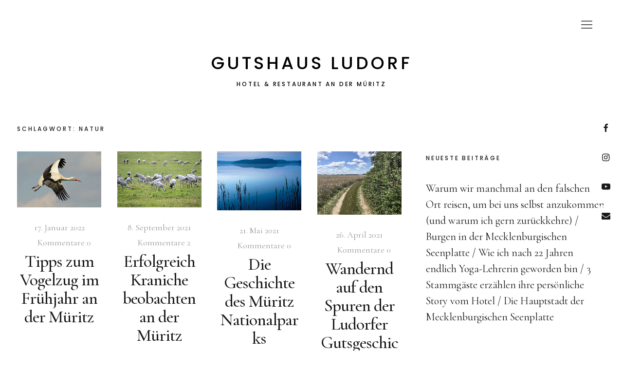

--- FILE ---
content_type: text/html; charset=UTF-8
request_url: https://gutshaus-ludorf.de/tag/natur/
body_size: 43297
content:
<!DOCTYPE html>
<html lang="de" class="no-js">
<head>
<meta charset="UTF-8">
<meta name="viewport" content="width=device-width, initial-scale=1">
<link rel="profile" href="https://gmpg.org/xfn/11">
<link rel="pingback" href="https://gutshaus-ludorf.de/xmlrpc.php">
<script>(function(html){html.className = html.className.replace(/\bno-js\b/,'js')})(document.documentElement);</script>
<title>Natur &#8211; Gutshaus Ludorf</title>
<meta name='robots' content='max-image-preview:large, max-snippet:-1, max-video-preview:-1' />
<link rel="canonical" href="https://gutshaus-ludorf.de/tag/natur/">
<meta property="og:title" content="Natur &#8211; Gutshaus Ludorf">
<meta property="og:type" content="website">
<meta property="og:image" content="https://gutshaus-ludorf.de/wp-content/uploads/2020/12/aussen-27-1.jpg">
<meta property="og:url" content="https://gutshaus-ludorf.de/tag/natur/">
<meta property="og:locale" content="de_DE">
<meta property="og:site_name" content="Gutshaus Ludorf">
<meta property="fb:app_id" content="1473422339698080">
<meta name="twitter:card" content="summary_large_image">
<meta name="twitter:image" content="https://gutshaus-ludorf.de/wp-content/uploads/2020/12/aussen-27-1.jpg">
<link rel='dns-prefetch' href='//fonts.googleapis.com' />
<link rel="alternate" type="application/rss+xml" title="Gutshaus Ludorf &raquo; Feed" href="https://gutshaus-ludorf.de/feed/" />
<link rel="alternate" type="application/rss+xml" title="Gutshaus Ludorf &raquo; Kommentar-Feed" href="https://gutshaus-ludorf.de/comments/feed/" />
<link rel="preload" href="https://gutshaus-ludorf.de/wp-content/ace8a80665b24391bd7ffe868506a3bb.js?ver=7a72278ea147e6c777ef2c21d441214d" as="script" />
<link rel="preload" href="https://gutshaus-ludorf.de/wp-content/2da29fd769d3c2a64e0555ea98c18817.js?ver=4df2821b06aeb0e51a35e0749af50ae3" as="script" />
<link rel="preload" href="https://gutshaus-ludorf.de/wp-content/plugins/real-cookie-banner-pro/public/lib/animate.css/animate.min.css?ver=4.1.1" as="style" />
<link rel="alternate" type="application/rss+xml" title="Gutshaus Ludorf &raquo; Natur Schlagwort-Feed" href="https://gutshaus-ludorf.de/tag/natur/feed/" />
<script type="text/javascript" defer src="https://gutshaus-ludorf.de/wp-content/ace8a80665b24391bd7ffe868506a3bb.js?ver=7a72278ea147e6c777ef2c21d441214d" id="real-cookie-banner-pro-vendor-real-cookie-banner-pro-banner-js"></script>
<script type="text/javascript" id="real-cookie-banner-pro-banner-js-extra">
/* <![CDATA[ */
var realCookieBanner = /* document.write */ JSON.parse(atob("[base64]/[base64]/[base64]"));
//# sourceURL=real-cookie-banner-pro-banner-js-extra
/* ]]> */
</script>
<script type="text/javascript" defer src="https://gutshaus-ludorf.de/wp-content/2da29fd769d3c2a64e0555ea98c18817.js?ver=4df2821b06aeb0e51a35e0749af50ae3" id="real-cookie-banner-pro-banner-js"></script>
<link rel='stylesheet' id='animate-css-css' defer href='https://gutshaus-ludorf.de/wp-content/plugins/real-cookie-banner-pro/public/lib/animate.css/animate.min.css?ver=4.1.1' type='text/css' media='all' />
<style id='wp-img-auto-sizes-contain-inline-css' type='text/css'>
img:is([sizes=auto i],[sizes^="auto," i]){contain-intrinsic-size:3000px 1500px}
/*# sourceURL=wp-img-auto-sizes-contain-inline-css */
</style>
<style id='wp-emoji-styles-inline-css' type='text/css'>

	img.wp-smiley, img.emoji {
		display: inline !important;
		border: none !important;
		box-shadow: none !important;
		height: 1em !important;
		width: 1em !important;
		margin: 0 0.07em !important;
		vertical-align: -0.1em !important;
		background: none !important;
		padding: 0 !important;
	}
/*# sourceURL=wp-emoji-styles-inline-css */
</style>
<style id='wp-block-library-inline-css' type='text/css'>
:root{--wp-block-synced-color:#7a00df;--wp-block-synced-color--rgb:122,0,223;--wp-bound-block-color:var(--wp-block-synced-color);--wp-editor-canvas-background:#ddd;--wp-admin-theme-color:#007cba;--wp-admin-theme-color--rgb:0,124,186;--wp-admin-theme-color-darker-10:#006ba1;--wp-admin-theme-color-darker-10--rgb:0,107,160.5;--wp-admin-theme-color-darker-20:#005a87;--wp-admin-theme-color-darker-20--rgb:0,90,135;--wp-admin-border-width-focus:2px}@media (min-resolution:192dpi){:root{--wp-admin-border-width-focus:1.5px}}.wp-element-button{cursor:pointer}:root .has-very-light-gray-background-color{background-color:#eee}:root .has-very-dark-gray-background-color{background-color:#313131}:root .has-very-light-gray-color{color:#eee}:root .has-very-dark-gray-color{color:#313131}:root .has-vivid-green-cyan-to-vivid-cyan-blue-gradient-background{background:linear-gradient(135deg,#00d084,#0693e3)}:root .has-purple-crush-gradient-background{background:linear-gradient(135deg,#34e2e4,#4721fb 50%,#ab1dfe)}:root .has-hazy-dawn-gradient-background{background:linear-gradient(135deg,#faaca8,#dad0ec)}:root .has-subdued-olive-gradient-background{background:linear-gradient(135deg,#fafae1,#67a671)}:root .has-atomic-cream-gradient-background{background:linear-gradient(135deg,#fdd79a,#004a59)}:root .has-nightshade-gradient-background{background:linear-gradient(135deg,#330968,#31cdcf)}:root .has-midnight-gradient-background{background:linear-gradient(135deg,#020381,#2874fc)}:root{--wp--preset--font-size--normal:16px;--wp--preset--font-size--huge:42px}.has-regular-font-size{font-size:1em}.has-larger-font-size{font-size:2.625em}.has-normal-font-size{font-size:var(--wp--preset--font-size--normal)}.has-huge-font-size{font-size:var(--wp--preset--font-size--huge)}.has-text-align-center{text-align:center}.has-text-align-left{text-align:left}.has-text-align-right{text-align:right}.has-fit-text{white-space:nowrap!important}#end-resizable-editor-section{display:none}.aligncenter{clear:both}.items-justified-left{justify-content:flex-start}.items-justified-center{justify-content:center}.items-justified-right{justify-content:flex-end}.items-justified-space-between{justify-content:space-between}.screen-reader-text{border:0;clip-path:inset(50%);height:1px;margin:-1px;overflow:hidden;padding:0;position:absolute;width:1px;word-wrap:normal!important}.screen-reader-text:focus{background-color:#ddd;clip-path:none;color:#444;display:block;font-size:1em;height:auto;left:5px;line-height:normal;padding:15px 23px 14px;text-decoration:none;top:5px;width:auto;z-index:100000}html :where(.has-border-color){border-style:solid}html :where([style*=border-top-color]){border-top-style:solid}html :where([style*=border-right-color]){border-right-style:solid}html :where([style*=border-bottom-color]){border-bottom-style:solid}html :where([style*=border-left-color]){border-left-style:solid}html :where([style*=border-width]){border-style:solid}html :where([style*=border-top-width]){border-top-style:solid}html :where([style*=border-right-width]){border-right-style:solid}html :where([style*=border-bottom-width]){border-bottom-style:solid}html :where([style*=border-left-width]){border-left-style:solid}html :where(img[class*=wp-image-]){height:auto;max-width:100%}:where(figure){margin:0 0 1em}html :where(.is-position-sticky){--wp-admin--admin-bar--position-offset:var(--wp-admin--admin-bar--height,0px)}@media screen and (max-width:600px){html :where(.is-position-sticky){--wp-admin--admin-bar--position-offset:0px}}

/*# sourceURL=wp-block-library-inline-css */
</style><style id='global-styles-inline-css' type='text/css'>
:root{--wp--preset--aspect-ratio--square: 1;--wp--preset--aspect-ratio--4-3: 4/3;--wp--preset--aspect-ratio--3-4: 3/4;--wp--preset--aspect-ratio--3-2: 3/2;--wp--preset--aspect-ratio--2-3: 2/3;--wp--preset--aspect-ratio--16-9: 16/9;--wp--preset--aspect-ratio--9-16: 9/16;--wp--preset--color--black: #000000;--wp--preset--color--cyan-bluish-gray: #abb8c3;--wp--preset--color--white: #ffffff;--wp--preset--color--pale-pink: #f78da7;--wp--preset--color--vivid-red: #cf2e2e;--wp--preset--color--luminous-vivid-orange: #ff6900;--wp--preset--color--luminous-vivid-amber: #fcb900;--wp--preset--color--light-green-cyan: #7bdcb5;--wp--preset--color--vivid-green-cyan: #00d084;--wp--preset--color--pale-cyan-blue: #8ed1fc;--wp--preset--color--vivid-cyan-blue: #0693e3;--wp--preset--color--vivid-purple: #9b51e0;--wp--preset--color--dark: #1a1a1a;--wp--preset--color--light-grey: #f4f4f4;--wp--preset--color--light-blue: #51a8dd;--wp--preset--color--dark-blue: #0c6ca6;--wp--preset--gradient--vivid-cyan-blue-to-vivid-purple: linear-gradient(135deg,rgb(6,147,227) 0%,rgb(155,81,224) 100%);--wp--preset--gradient--light-green-cyan-to-vivid-green-cyan: linear-gradient(135deg,rgb(122,220,180) 0%,rgb(0,208,130) 100%);--wp--preset--gradient--luminous-vivid-amber-to-luminous-vivid-orange: linear-gradient(135deg,rgb(252,185,0) 0%,rgb(255,105,0) 100%);--wp--preset--gradient--luminous-vivid-orange-to-vivid-red: linear-gradient(135deg,rgb(255,105,0) 0%,rgb(207,46,46) 100%);--wp--preset--gradient--very-light-gray-to-cyan-bluish-gray: linear-gradient(135deg,rgb(238,238,238) 0%,rgb(169,184,195) 100%);--wp--preset--gradient--cool-to-warm-spectrum: linear-gradient(135deg,rgb(74,234,220) 0%,rgb(151,120,209) 20%,rgb(207,42,186) 40%,rgb(238,44,130) 60%,rgb(251,105,98) 80%,rgb(254,248,76) 100%);--wp--preset--gradient--blush-light-purple: linear-gradient(135deg,rgb(255,206,236) 0%,rgb(152,150,240) 100%);--wp--preset--gradient--blush-bordeaux: linear-gradient(135deg,rgb(254,205,165) 0%,rgb(254,45,45) 50%,rgb(107,0,62) 100%);--wp--preset--gradient--luminous-dusk: linear-gradient(135deg,rgb(255,203,112) 0%,rgb(199,81,192) 50%,rgb(65,88,208) 100%);--wp--preset--gradient--pale-ocean: linear-gradient(135deg,rgb(255,245,203) 0%,rgb(182,227,212) 50%,rgb(51,167,181) 100%);--wp--preset--gradient--electric-grass: linear-gradient(135deg,rgb(202,248,128) 0%,rgb(113,206,126) 100%);--wp--preset--gradient--midnight: linear-gradient(135deg,rgb(2,3,129) 0%,rgb(40,116,252) 100%);--wp--preset--font-size--small: 16px;--wp--preset--font-size--medium: 20px;--wp--preset--font-size--large: 22px;--wp--preset--font-size--x-large: 42px;--wp--preset--font-size--regular: 19px;--wp--preset--font-size--larger: 26px;--wp--preset--spacing--20: 0.44rem;--wp--preset--spacing--30: 0.67rem;--wp--preset--spacing--40: 1rem;--wp--preset--spacing--50: 1.5rem;--wp--preset--spacing--60: 2.25rem;--wp--preset--spacing--70: 3.38rem;--wp--preset--spacing--80: 5.06rem;--wp--preset--shadow--natural: 6px 6px 9px rgba(0, 0, 0, 0.2);--wp--preset--shadow--deep: 12px 12px 50px rgba(0, 0, 0, 0.4);--wp--preset--shadow--sharp: 6px 6px 0px rgba(0, 0, 0, 0.2);--wp--preset--shadow--outlined: 6px 6px 0px -3px rgb(255, 255, 255), 6px 6px rgb(0, 0, 0);--wp--preset--shadow--crisp: 6px 6px 0px rgb(0, 0, 0);}:where(.is-layout-flex){gap: 0.5em;}:where(.is-layout-grid){gap: 0.5em;}body .is-layout-flex{display: flex;}.is-layout-flex{flex-wrap: wrap;align-items: center;}.is-layout-flex > :is(*, div){margin: 0;}body .is-layout-grid{display: grid;}.is-layout-grid > :is(*, div){margin: 0;}:where(.wp-block-columns.is-layout-flex){gap: 2em;}:where(.wp-block-columns.is-layout-grid){gap: 2em;}:where(.wp-block-post-template.is-layout-flex){gap: 1.25em;}:where(.wp-block-post-template.is-layout-grid){gap: 1.25em;}.has-black-color{color: var(--wp--preset--color--black) !important;}.has-cyan-bluish-gray-color{color: var(--wp--preset--color--cyan-bluish-gray) !important;}.has-white-color{color: var(--wp--preset--color--white) !important;}.has-pale-pink-color{color: var(--wp--preset--color--pale-pink) !important;}.has-vivid-red-color{color: var(--wp--preset--color--vivid-red) !important;}.has-luminous-vivid-orange-color{color: var(--wp--preset--color--luminous-vivid-orange) !important;}.has-luminous-vivid-amber-color{color: var(--wp--preset--color--luminous-vivid-amber) !important;}.has-light-green-cyan-color{color: var(--wp--preset--color--light-green-cyan) !important;}.has-vivid-green-cyan-color{color: var(--wp--preset--color--vivid-green-cyan) !important;}.has-pale-cyan-blue-color{color: var(--wp--preset--color--pale-cyan-blue) !important;}.has-vivid-cyan-blue-color{color: var(--wp--preset--color--vivid-cyan-blue) !important;}.has-vivid-purple-color{color: var(--wp--preset--color--vivid-purple) !important;}.has-black-background-color{background-color: var(--wp--preset--color--black) !important;}.has-cyan-bluish-gray-background-color{background-color: var(--wp--preset--color--cyan-bluish-gray) !important;}.has-white-background-color{background-color: var(--wp--preset--color--white) !important;}.has-pale-pink-background-color{background-color: var(--wp--preset--color--pale-pink) !important;}.has-vivid-red-background-color{background-color: var(--wp--preset--color--vivid-red) !important;}.has-luminous-vivid-orange-background-color{background-color: var(--wp--preset--color--luminous-vivid-orange) !important;}.has-luminous-vivid-amber-background-color{background-color: var(--wp--preset--color--luminous-vivid-amber) !important;}.has-light-green-cyan-background-color{background-color: var(--wp--preset--color--light-green-cyan) !important;}.has-vivid-green-cyan-background-color{background-color: var(--wp--preset--color--vivid-green-cyan) !important;}.has-pale-cyan-blue-background-color{background-color: var(--wp--preset--color--pale-cyan-blue) !important;}.has-vivid-cyan-blue-background-color{background-color: var(--wp--preset--color--vivid-cyan-blue) !important;}.has-vivid-purple-background-color{background-color: var(--wp--preset--color--vivid-purple) !important;}.has-black-border-color{border-color: var(--wp--preset--color--black) !important;}.has-cyan-bluish-gray-border-color{border-color: var(--wp--preset--color--cyan-bluish-gray) !important;}.has-white-border-color{border-color: var(--wp--preset--color--white) !important;}.has-pale-pink-border-color{border-color: var(--wp--preset--color--pale-pink) !important;}.has-vivid-red-border-color{border-color: var(--wp--preset--color--vivid-red) !important;}.has-luminous-vivid-orange-border-color{border-color: var(--wp--preset--color--luminous-vivid-orange) !important;}.has-luminous-vivid-amber-border-color{border-color: var(--wp--preset--color--luminous-vivid-amber) !important;}.has-light-green-cyan-border-color{border-color: var(--wp--preset--color--light-green-cyan) !important;}.has-vivid-green-cyan-border-color{border-color: var(--wp--preset--color--vivid-green-cyan) !important;}.has-pale-cyan-blue-border-color{border-color: var(--wp--preset--color--pale-cyan-blue) !important;}.has-vivid-cyan-blue-border-color{border-color: var(--wp--preset--color--vivid-cyan-blue) !important;}.has-vivid-purple-border-color{border-color: var(--wp--preset--color--vivid-purple) !important;}.has-vivid-cyan-blue-to-vivid-purple-gradient-background{background: var(--wp--preset--gradient--vivid-cyan-blue-to-vivid-purple) !important;}.has-light-green-cyan-to-vivid-green-cyan-gradient-background{background: var(--wp--preset--gradient--light-green-cyan-to-vivid-green-cyan) !important;}.has-luminous-vivid-amber-to-luminous-vivid-orange-gradient-background{background: var(--wp--preset--gradient--luminous-vivid-amber-to-luminous-vivid-orange) !important;}.has-luminous-vivid-orange-to-vivid-red-gradient-background{background: var(--wp--preset--gradient--luminous-vivid-orange-to-vivid-red) !important;}.has-very-light-gray-to-cyan-bluish-gray-gradient-background{background: var(--wp--preset--gradient--very-light-gray-to-cyan-bluish-gray) !important;}.has-cool-to-warm-spectrum-gradient-background{background: var(--wp--preset--gradient--cool-to-warm-spectrum) !important;}.has-blush-light-purple-gradient-background{background: var(--wp--preset--gradient--blush-light-purple) !important;}.has-blush-bordeaux-gradient-background{background: var(--wp--preset--gradient--blush-bordeaux) !important;}.has-luminous-dusk-gradient-background{background: var(--wp--preset--gradient--luminous-dusk) !important;}.has-pale-ocean-gradient-background{background: var(--wp--preset--gradient--pale-ocean) !important;}.has-electric-grass-gradient-background{background: var(--wp--preset--gradient--electric-grass) !important;}.has-midnight-gradient-background{background: var(--wp--preset--gradient--midnight) !important;}.has-small-font-size{font-size: var(--wp--preset--font-size--small) !important;}.has-medium-font-size{font-size: var(--wp--preset--font-size--medium) !important;}.has-large-font-size{font-size: var(--wp--preset--font-size--large) !important;}.has-x-large-font-size{font-size: var(--wp--preset--font-size--x-large) !important;}
/*# sourceURL=global-styles-inline-css */
</style>

<style id='classic-theme-styles-inline-css' type='text/css'>
/*! This file is auto-generated */
.wp-block-button__link{color:#fff;background-color:#32373c;border-radius:9999px;box-shadow:none;text-decoration:none;padding:calc(.667em + 2px) calc(1.333em + 2px);font-size:1.125em}.wp-block-file__button{background:#32373c;color:#fff;text-decoration:none}
/*# sourceURL=/wp-includes/css/classic-themes.min.css */
</style>
<link rel='stylesheet' id='pb-accordion-blocks-style-css' href='https://gutshaus-ludorf.de/wp-content/plugins/accordion-blocks/build/index.css?ver=1.5.0' type='text/css' media='all' />
<link rel="stylesheet" id="contact-form-7-css" type="text/css" media="all" consent-original-href-_="https://gutshaus-ludorf.de/wp-content/plugins/contact-form-7/includes/css/styles.css?ver=6.1.4" consent-required="4120" consent-by="cookies" consent-id="4121"/>
<style id='contact-form-7-inline-css' type='text/css'>
.wpcf7 .wpcf7-recaptcha iframe {margin-bottom: 0;}.wpcf7 .wpcf7-recaptcha[data-align="center"] > div {margin: 0 auto;}.wpcf7 .wpcf7-recaptcha[data-align="right"] > div {margin: 0 0 0 auto;}
/*# sourceURL=contact-form-7-inline-css */
</style>
<link rel='stylesheet' id='baguettebox-css-css' href='https://gutshaus-ludorf.de/wp-content/plugins/gallery-block-lightbox/dist/baguetteBox.min.css?ver=1.12.0' type='text/css' media='all' />
<link rel='stylesheet' id='pgc-simply-gallery-plugin-lightbox-style-css' href='https://gutshaus-ludorf.de/wp-content/plugins/simply-gallery-block/plugins/pgc_sgb_lightbox.min.style.css?ver=3.3.2' type='text/css' media='all' />
<link rel='stylesheet' id='uku-style-css' href='https://gutshaus-ludorf.de/wp-content/themes/uku/style.css?ver=6.9' type='text/css' media='all' />
<link rel='stylesheet' id='uku-child-style-css' href='https://gutshaus-ludorf.de/wp-content/themes/uku-gutshaus-ludorf/style.css?ver=6.9' type='text/css' media='all' />
<link rel="stylesheet" id="uku-fonts-css" type="text/css" media="all" consent-original-href-_="https://fonts.googleapis.com/css?family=Poppins%3A400%2C500%2C600%2C700%7CCormorant+Garamond%3A400%2C500%2C700%2C400i%2C700i&#038;subset=latin%2Clatin-ext" consent-required="4112" consent-by="cookies" consent-id="4113"/>
<link rel='stylesheet' id='uku-serif-style-css' href='https://gutshaus-ludorf.de/wp-content/themes/uku/assets/css/serif-style.css?ver=1.0' type='text/css' media='all' />
<link rel='stylesheet' id='genericons-css' href='https://gutshaus-ludorf.de/wp-content/themes/uku/assets/fonts/genericons.css?ver=3.4.1' type='text/css' media='all' />
<style id='rocket-lazyload-inline-css' type='text/css'>
.rll-youtube-player{position:relative;padding-bottom:56.23%;height:0;overflow:hidden;max-width:100%;}.rll-youtube-player:focus-within{outline: 2px solid currentColor;outline-offset: 5px;}.rll-youtube-player iframe{position:absolute;top:0;left:0;width:100%;height:100%;z-index:100;background:0 0}.rll-youtube-player img{bottom:0;display:block;left:0;margin:auto;max-width:100%;width:100%;position:absolute;right:0;top:0;border:none;height:auto;-webkit-transition:.4s all;-moz-transition:.4s all;transition:.4s all}.rll-youtube-player img:hover{-webkit-filter:brightness(75%)}.rll-youtube-player .play{height:100%;width:100%;left:0;top:0;position:absolute;background:url(https://gutshaus-ludorf.de/wp-content/plugins/rocket-lazy-load/assets/img/youtube.png) no-repeat center;background-color: transparent !important;cursor:pointer;border:none;}
/*# sourceURL=rocket-lazyload-inline-css */
</style>
<script type="text/javascript" src="https://gutshaus-ludorf.de/wp-includes/js/jquery/jquery.min.js?ver=3.7.1" id="jquery-core-js"></script>
<script type="text/javascript" src="https://gutshaus-ludorf.de/wp-includes/js/jquery/jquery-migrate.min.js?ver=3.4.1" id="jquery-migrate-js"></script>
<script type="text/javascript" src="https://gutshaus-ludorf.de/wp-content/themes/uku/assets/js/jquery.viewportchecker.min.js?ver=1.8.7" id="viewportchecker-js"></script>
<script type="text/javascript" src="https://gutshaus-ludorf.de/wp-content/themes/uku/assets/js/sticky-kit.min.js?ver=6.9" id="sticky-kit-js"></script>
<script type="text/javascript" src="https://gutshaus-ludorf.de/wp-content/themes/uku/assets/js/jquery.fitvids.js?ver=1.1" id="fitvids-js"></script>
<link rel="https://api.w.org/" href="https://gutshaus-ludorf.de/wp-json/" /><link rel="alternate" title="JSON" type="application/json" href="https://gutshaus-ludorf.de/wp-json/wp/v2/tags/26" /><link rel="EditURI" type="application/rsd+xml" title="RSD" href="https://gutshaus-ludorf.de/xmlrpc.php?rsd" />
<meta name="generator" content="WordPress 6.9" />
<noscript><style>.simply-gallery-amp{ display: block !important; }</style></noscript><noscript><style>.sgb-preloader{ display: none !important; }</style></noscript><meta name="ti-site-data" content="[base64]" /><script src="https://js-sdk.dirs21.de/a2bb049b-cafc-4dff-ae3e-fdc01f56a736" type="text/javascript" async="async"></script>

<!-- Global site tag (gtag.js) - Google Analytics -->
<script async consent-original-src-_="https://www.googletagmanager.com/gtag/js?id=UA-2463543-10" consent-required="4110" consent-by="cookies" consent-id="4111" consent-original-type-_="application/javascript" type="application/consent"></script>
<script consent-required="4110" consent-by="cookies" consent-id="4111" consent-original-type-_="application/javascript" type="application/consent" consent-inline="
  window.dataLayer = window.dataLayer || [];
  function gtag(){dataLayer.push(arguments);}
  gtag(&#039;js&#039;, new Date());

  gtag(&#039;config&#039;, &#039;UA-2463543-10&#039;);
"></script>


<!-- Google Tag Manager -->
<script>(function(w,d,s,l,i){w[l]=w[l]||[];w[l].push({'gtm.start':
new Date().getTime(),event:'gtm.js'});var f=d.getElementsByTagName(s)[0],
j=d.createElement(s),dl=l!='dataLayer'?'&l='+l:'';j.async=true;j.src=
'https://www.googletagmanager.com/gtm.js?id='+i+dl;f.parentNode.insertBefore(j,f);
})(window,document,'script','dataLayer','GTM-W3MPF47');</script>
<!-- End Google Tag Manager -->


		<script consent-required="4114" consent-by="cookies" consent-id="4115" consent-original-type-_="application/javascript" type="application/consent" consent-inline="
		(function(h,o,t,j,a,r){
			h.hj=h.hj||function(){(h.hj.q=h.hj.q||[]).push(arguments)};
			h._hjSettings={hjid:2307654,hjsv:5};
			a=o.getElementsByTagName(&#039;head&#039;)[0];
			r=o.createElement(&#039;script&#039;);r.async=1;
			r.src=t+h._hjSettings.hjid+j+h._hjSettings.hjsv;
			a.appendChild(r);
		})(window,document,&#039;//static.hotjar.com/c/hotjar-&#039;,&#039;.js?sv=&#039;);
		"></script>
			<style type="text/css">
					#site-branding h1.site-title, #site-branding p.site-title, .sticky-header p.site-title {text-transform: uppercase; letter-spacing: 5px;}
							.entry-content a,
			.comment-text a,
			#desktop-navigation ul li a:hover,
			.featured-slider button.slick-arrow:hover::after,
			.front-section a.all-posts-link:hover,
			#overlay-close:hover,
			.widget-area .widget ul li a:hover,
			#sidebar-offcanvas .widget a:hover,
			.textwidget a:hover,
			#overlay-nav a:hover,
			.author-links a:hover,
			.single-post .post-navigation a:hover,
			.single-attachment .post-navigation a:hover,
			.author-bio a,
			.single-post .hentry .entry-meta a:hover,
			.entry-header a:hover,
			.entry-header h2.entry-title a:hover,
			.blog .entry-meta a:hover,
			.uku-neo .entry-content p a:hover,
			.uku-neo .author-bio a:hover,
			.uku-neo .comment-text a:hover,
			.uku-neo .entry-header h2.entry-title a:hover,
			.uku-serif .entry-header h2.entry-title a:hover,
			.uku-serif .entry-content p a,
			.uku-serif .entry-content li a,
			.uku-serif .author-bio a,
			.uku-serif .comment-text a {
				color: #000000;
			}
			.uku-serif .entry-content p a,
			.uku-serif .entry-content li a,
			.uku-serif .author-bio a,
			.uku-serif .comment-text a {
				box-shadow: inset 0 -1px 0 #000000;
			}
			.single-post .post-navigation a:hover,
			.single-attachment .post-navigation a:hover,
			#desktop-navigation ul li.menu-item-has-children a:hover::after,
			.desktop-search input.search-field:active,
			.desktop-search input.search-field:focus {
				border-color: #000000;
			}
			.featured-slider .entry-cats a,
			.section-one-column-one .entry-cats a,
			.section-three-column-one .entry-cats a,
			#front-section-four .entry-cats a,
			.single-post .entry-cats a,
			.blog.uku-standard.blog-defaultplus #primary .hentry.has-post-thumbnail:nth-child(4n) .entry-cats a,
			#desktop-navigation .sub-menu li a:hover,
			#desktop-navigation .children li a:hover,
			.widget_mc4wp_form_widget input[type="submit"],
			.uku-neo .featured-slider .entry-cats a:hover,
			.uku-neo .section-one-column-one .entry-cats a:hover,
			.uku-neo .section-three-column-one .entry-cats a:hover,
			.uku-neo #front-section-four .entry-cats a:hover,
			.uku-neo .single-post .entry-cats a:hover,
			.uku-neo .format-video .entry-thumbnail span.video-icon:before,
			.uku-neo .format-video .entry-thumbnail span.video-icon:after,
			.uku-neo .entry-content p a:hover::after,
			.uku-neo .author-bio a:hover::after,
			.uku-neo .comment-text a:hover::after {
				background: #000000;
			}
			.blog.blog-classic #primary .hentry.has-post-thumbnail:nth-child(4n) .entry-cats a {
				background: none !important;
			}
			@media screen and (min-width: 66.25em) {
				.uku-neo #overlay-open:hover,
				.uku-neo .search-open:hover,
				.uku-neo #overlay-open-sticky:hover,
				.uku-neo.fixedheader-dark.header-stick #overlay-open-sticky:hover,
				.uku-neo.fixedheader-dark.header-stick #search-open-sticky:hover {
					background: #000000;
				}
			}
							.entry-content a:hover,
			.comment-text a:hover,
			.author-bio a:hover {
				color: #cccccc !important;
			}
			.blog.blog-defaultplus #primary .hentry.has-post-thumbnail:nth-child(4n) .entry-cats a:hover,
			.featured-slider .entry-cats a:hover,
			.section-one-column-one .entry-cats a:hover,
			.section-three-column-one .entry-cats a:hover,
			#front-section-four .entry-cats a:hover,
			.single-post .entry-cats a:hover,
			#colophon .footer-feature-btn:hover,
			.comments-show #comments-toggle,
			.widget_mc4wp_form_widget input[type="submit"]:hover,
			#comments-toggle:hover,
			input[type="submit"]:hover,
			input#submit:hover,
			#primary #infinite-handle span:hover,
			#front-section-three a.all-posts-link:hover,
			.desktop-search input[type="submit"]:hover,
			.widget_search input[type="submit"]:hover,
			.post-password-form input[type="submit"]:hover,
			#offcanvas-widgets-open:hover,
			.offcanvas-widgets-show #offcanvas-widgets-open,
			.uku-standard.blog-classic .entry-content p a.more-link:hover {
				background: #cccccc;
			}
			#colophon .footer-feature-textwrap .footer-feature-btn:hover,
			.comments-show #comments-toggle,
			#comments-toggle:hover,
			input[type="submit"]:hover,
			input#submit:hover,
			.blog #primary #infinite-handle span:hover,
			#front-section-three a.all-posts-link:hover,
			.desktop-search input[type="submit"]:hover,
			.widget_search input[type="submit"]:hover,
			.post-password-form input[type="submit"]:hover,
			#offcanvas-widgets-open:hover,
			.offcanvas-widgets-show #offcanvas-widgets-open,
			.uku-standard.blog-classic .entry-content p a.more-link:hover {
				border-color: #cccccc !important;
			}
							#colophon,
			.uku-serif .big-instagram-wrap {background: #2b2b2b;}
						#colophon,
		#colophon .footer-menu ul a,
		#colophon .footer-menu ul a:hover,
		#colophon #site-info, #colophon #site-info a,
		#colophon #site-info, #colophon #site-info a:hover,
		#footer-social span,
		#colophon .social-nav ul li a,
		.uku-serif .big-instagram-wrap .null-instagram-feed .clear a,
		.uku-serif .big-instagram-wrap .widget h2.widget-title {
			color: ;
		}
		.footer-menus-wrap {
			border-bottom: 1px solid ;
		}
							.mobile-search, .inner-offcanvas-wrap {background: ;}
							#mobile-social ul li a,
			#overlay-nav ul li a,
			#offcanvas-widgets-open,
			.dropdown-toggle,
			#sidebar-offcanvas .widget h2.widget-title,
			#sidebar-offcanvas .widget,
			#sidebar-offcanvas .widget a {
				color: ;
			}
			#sidebar-offcanvas .widget h2.widget-title {border-color: ;}
			#offcanvas-widgets-open {border-color: ;}
			@media screen and (min-width: 66.25em) {
			#overlay-nav ul li,
			#overlay-nav ul ul.sub-menu,
			#overlay-nav ul ul.children {border-color: ;}
			#overlay-close {color: ;}
			#overlay-nav {
				border-color: ;
			}
			}
							#front-section-three {background: ;}
							.widget_mc4wp_form_widget, .jetpack_subscription_widget {background: ;}
									#shopfront-cats {background: ;}
							#front-section-twocolumn .entry-summary {display: block;}
							#front-section-threecolumn .entry-summary {display: block;}
							#front-section-fourcolumn .entry-summary {display: block;}
									.blog .entry-date {display: none !important;}
							.blog .entry-comments {display: none !important;}
							.blog .entry-cats {display: none !important;}
							.entry-author, .entry-date:before {display: none !important;}
							.blog.blog-defaultplus #primary .hentry.has-post-thumbnail:nth-child(4n) .entry-thumbnail a:after,
			.featured-slider .entry-thumbnail a:after,
			.uku-serif .featured-slider .entry-thumbnail:after,
			.header-image:after,
			#front-section-four .entry-thumbnail a:after,
			.uku-serif #front-section-four .entry-thumbnail a .thumb-wrap:after,
			.single-post .big-thumb .entry-thumbnail a:after,
			.blog.blog-defaultplus #primary .hentry.has-post-thumbnail:nth-child(4n) .thumb-wrap:after,
			.section-two-column-one .thumb-wrap:after,
			.header-fullscreen #headerimg-wrap:after {background-color: ;}
							.blog.blog-defaultplus #primary .hentry.has-post-thumbnail:nth-child(4n) .entry-thumbnail a:after,
			.blog.blog-defaultplus #primary .hentry.has-post-thumbnail:nth-child(4n) .thumb-wrap:after,
			.section-two-column-one .thumb-wrap:after,
			.featured-slider .entry-thumbnail a:after,
			.uku-serif .featured-slider .entry-thumbnail:after,
			.header-image:after,
			.uku-serif .section-two-column-one .entry-thumbnail a:after,
			#front-section-four .entry-thumbnail a:after,
			.uku-serif #front-section-four .entry-thumbnail a .thumb-wrap:after,
			.single-post .big-thumb .entry-thumbnail a:after,
			.header-fullscreen #headerimg-wrap:after {opacity: 0.2;}
						
				</style>
			<style type="text/css" id="uku-header-css">
	
		h1.site-title a,
	p.site-title a,
	p.site-description {
		color: #000000;
	}
		</style>
	<script consent-skip-blocker="1" data-skip-lazy-load="js-extra">
(function () {
  // Web Font Loader compatibility (https://github.com/typekit/webfontloader)
  var modules = {
    typekit: "https://use.typekit.net",
    google: "https://fonts.googleapis.com/"
  };

  var load = function (config) {
    setTimeout(function () {
      var a = window.consentApi;

      // Only when blocker is active
      if (a) {
        // Iterate all modules and handle in a single `WebFont.load`
        Object.keys(modules).forEach(function (module) {
          var newConfigWithoutOtherModules = JSON.parse(
            JSON.stringify(config)
          );
          Object.keys(modules).forEach(function (toRemove) {
            if (toRemove !== module) {
              delete newConfigWithoutOtherModules[toRemove];
            }
          });

          if (newConfigWithoutOtherModules[module]) {
            a.unblock(modules[module]).then(function () {
              var originalLoad = window.WebFont.load;
              if (originalLoad !== load) {
                originalLoad(newConfigWithoutOtherModules);
              }
            });
          }
        });
      }
    }, 0);
  };

  if (!window.WebFont) {
    window.WebFont = {
      load: load
    };
  }
})();
</script><style>[consent-id]:not(.rcb-content-blocker):not([consent-transaction-complete]):not([consent-visual-use-parent^="children:"]){opacity:0!important;}</style><link rel="icon" href="https://gutshaus-ludorf.de/wp-content/uploads/2021/03/gutshaus-ludorf-favicon.png" sizes="32x32" />
<link rel="icon" href="https://gutshaus-ludorf.de/wp-content/uploads/2021/03/gutshaus-ludorf-favicon.png" sizes="192x192" />
<link rel="apple-touch-icon" href="https://gutshaus-ludorf.de/wp-content/uploads/2021/03/gutshaus-ludorf-favicon.png" />
<meta name="msapplication-TileImage" content="https://gutshaus-ludorf.de/wp-content/uploads/2021/03/gutshaus-ludorf-favicon.png" />
		<style type="text/css" id="wp-custom-css">
			.front-about-img:after {
    opacity: 0.6;
}
.page-template-shop-front.header-fullscreen #site-branding {
    position: absolute;
    background: transparent;
    padding: 60px 0 60px;
}

#site-branding h1.site-title,
#site-branding p.site-title {
    display: block;
    padding-right: 0;
    line-height: 1.1;
    text-align: center;
    padding-top: 10px;
}

.c-accordion__title:focus {
    outline: none;
}

.big-instagram-wrap {
    text-align: center;
}

.footer-wrap {
    text-align: center;
    font-size: 50px;
}

.page-nav.uku-serif.headerfont-light #desktop-navigation ul li a:hover,
.uku-serif.headerfont-light div:not(.sticky-header) > .shop-menu a {
    color: #000;
}
.page-nav.uku-serif.headerfont-light #desktop-navigation a {
    color: #000 !important;
}
.page-nav.uku-serif.headerfont-light #desktop-navigation ul li a:hover,
.uku-serif.headerfont-light div:not(.sticky-header) > .account-btn:hover,
.page-nav.uku-serif.headerfont-light #desktop-navigation ul li a:hover,
.page-nav.uku-serif.headerfont-light #desktop-navigation ul li:hover > a {
    box-shadow: inset 0 -1px 0 #000;
}

figure.wp-block-gallery.has-nested-images {
    display: flex;
    flex-wrap: wrap;
}

#d21-quickbook {
    width: 75%; 
    position: absolute;
    bottom: -60%;
    z-index: 101;
}

/* Adjusted padding for front-section-four - Orozco_Change*/
#front-section-four {
    padding-top: 20px !important;
    padding-bottom: 40px !important;
}
/* Extra space below header image - Orozco_Change*/
.header-fullscreen #headerimg-wrap {
    margin-bottom: 10px;
}

/* Adjust bottom spacing for front section - Orozco_Change*/
.front-section-title,
.social-front-title,
#front-section-four {
    padding-bottom: 40px !important; /* reduce bottom space */
}

/* --- Control for the H3 title (Aktivitäten) --- */
.front-section-title {
    padding-top: 40px !important;    /* more space above the title */
    padding-bottom: 30px !important; /* more space below the title */
    margin-bottom: 0 !important;
    border-top: none !important;
    position: relative;              /* needed so the link can be positioned inside */
}

/* --- Independent control for the link (Alle Beiträge) --- */
.front-section a.all-posts-link {
    position: absolute !important;   /* keep aligned inside the h3 */
    top: 40px !important;            /* push it further down for separation */
    right: 0 !important;
    margin: 0 !important;
    padding: 0 !important;
    font-size: 13px !important;
    line-height: 1.2 !important;
}

/* --- Responsive adjustments --- */
@media screen and (max-width: 767px) {
    .front-section-title {
        padding-top: 15px !important;
        padding-bottom: 25px !important;
    }
    .front-section a.all-posts-link {
        position: relative !important; /* stack below title on mobile */
        top: auto !important;
        right: auto !important;
        margin-top: 15px !important;   /* extra gap below Aktivitäten */
        display: block !important;
    }
}

/* Author: Orozco_Changes - veriy */



/* Reduce bottom spacing on the first front-section - Orozco_Change */
.front-section:first-of-type {
    padding-bottom: 00px !important;  /* previously 70px+ */
    margin-bottom: 0 !important;      /* remove extra margin */
}

/* General adjustment for all front-sections - Orozco_Change */
.front-section {
    padding-bottom: 20px !important;  /* previously 70px, 75px, 120px */
    margin-bottom: 0 !important;      /* keep sections closer together */
}

/* Optional: apply only on large screens (>= 1060px approx) - Orozco_Change */
@media screen and (min-width: 66.25em) {
    .front-section:first-of-type,
    .front-section {
        padding-bottom: 60px !important;
        margin-bottom: 0 !important;
    }
}



		</style>
		<noscript><style id="rocket-lazyload-nojs-css">.rll-youtube-player, [data-lazy-src]{display:none !important;}</style></noscript></head>

<body data-rsssl=1 class="archive tag tag-natur tag-26 wp-theme-uku wp-child-theme-uku-gutshaus-ludorf imgfade-on uku-serif blog-grid blog-fourcolumns has-thumb headerimg-on toggledcomments slider-fullscreen header-fullscreen headerfont-light comments-show">

	<div class="container-all">

	<header id="masthead" class="site-header cf" role="banner">

		<div class="site-header-content">

							<nav id="desktop-navigation" class="desktop-navigation cf" role="navigation">
					<ul id="menu-hauptmenue" class="menu"><li id="menu-item-1094" class="menu-item menu-item-type-custom menu-item-object-custom menu-item-home menu-item-has-children menu-item-1094"><a href="https://gutshaus-ludorf.de">Start</a>
<ul class="sub-menu">
	<li id="menu-item-1877" class="menu-item menu-item-type-post_type menu-item-object-page menu-item-1877"><a href="https://gutshaus-ludorf.de/bildergalerie/">Bildergalerie</a></li>
	<li id="menu-item-1999" class="menu-item menu-item-type-post_type menu-item-object-page menu-item-1999"><a href="https://gutshaus-ludorf.de/rundgang/">Rundgang</a></li>
	<li id="menu-item-2105" class="menu-item menu-item-type-post_type menu-item-object-page menu-item-2105"><a href="https://gutshaus-ludorf.de/gastgeber/">Gastgeber</a></li>
	<li id="menu-item-1974" class="menu-item menu-item-type-post_type menu-item-object-page menu-item-1974"><a href="https://gutshaus-ludorf.de/historie/">Historie</a></li>
</ul>
</li>
<li id="menu-item-1089" class="menu-item menu-item-type-post_type menu-item-object-page menu-item-has-children menu-item-1089"><a href="https://gutshaus-ludorf.de/hotel/">Hotel</a>
<ul class="sub-menu">
	<li id="menu-item-632" class="menu-item menu-item-type-post_type menu-item-object-page menu-item-632"><a href="https://gutshaus-ludorf.de/zimmer/">Zimmer</a></li>
	<li id="menu-item-6403" class="menu-item menu-item-type-post_type menu-item-object-page menu-item-6403"><a href="https://gutshaus-ludorf.de/angebote/">Angebote</a></li>
	<li id="menu-item-3046" class="menu-item menu-item-type-post_type menu-item-object-page menu-item-3046"><a href="https://gutshaus-ludorf.de/apartments/">Apartments</a></li>
	<li id="menu-item-7216" class="menu-item menu-item-type-post_type menu-item-object-page menu-item-7216"><a href="https://gutshaus-ludorf.de/behandlungen/">Behandlungen</a></li>
	<li id="menu-item-758" class="menu-item menu-item-type-post_type menu-item-object-page menu-item-758"><a href="https://gutshaus-ludorf.de/zusatzleistungen/">Zusatzleistungen</a></li>
</ul>
</li>
<li id="menu-item-1082" class="menu-item menu-item-type-post_type menu-item-object-page menu-item-has-children menu-item-1082"><a href="https://gutshaus-ludorf.de/restaurant/">Restaurant</a>
<ul class="sub-menu">
	<li id="menu-item-3554" class="menu-item menu-item-type-post_type menu-item-object-page menu-item-3554"><a href="https://gutshaus-ludorf.de/oeffnungszeiten/">Öffnungszeiten</a></li>
	<li id="menu-item-1797" class="menu-item menu-item-type-post_type menu-item-object-page menu-item-1797"><a href="https://gutshaus-ludorf.de/slow-food-mueritz/">Slow Food</a></li>
	<li id="menu-item-2102" class="menu-item menu-item-type-post_type menu-item-object-page menu-item-2102"><a href="https://gutshaus-ludorf.de/produzenten/">Produzenten</a></li>
</ul>
</li>
<li id="menu-item-8402" class="menu-item menu-item-type-custom menu-item-object-custom menu-item-has-children menu-item-8402"><a>Retreats</a>
<ul class="sub-menu">
	<li id="menu-item-1040" class="menu-item menu-item-type-post_type menu-item-object-page menu-item-1040"><a href="https://gutshaus-ludorf.de/yoga/">Yoga-Retreats</a></li>
	<li id="menu-item-8608" class="menu-item menu-item-type-post_type menu-item-object-page menu-item-8608"><a href="https://gutshaus-ludorf.de/entwicklung/">Persönliche Entwicklung</a></li>
	<li id="menu-item-9003" class="menu-item menu-item-type-post_type menu-item-object-page menu-item-9003"><a href="https://gutshaus-ludorf.de/auszeit/">Individuelle Auszeit</a></li>
</ul>
</li>
<li id="menu-item-8403" class="menu-item menu-item-type-custom menu-item-object-custom menu-item-has-children menu-item-8403"><a>Events</a>
<ul class="sub-menu">
	<li id="menu-item-8059" class="menu-item menu-item-type-post_type menu-item-object-page menu-item-8059"><a href="https://gutshaus-ludorf.de/fuehrungen/">Führungen</a></li>
	<li id="menu-item-6102" class="menu-item menu-item-type-post_type menu-item-object-page menu-item-6102"><a href="https://gutshaus-ludorf.de/hochzeit/">Hochzeiten &#038; Trauungen</a></li>
	<li id="menu-item-6063" class="menu-item menu-item-type-post_type menu-item-object-page menu-item-6063"><a href="https://gutshaus-ludorf.de/tagung/">Tagungen &#038; Seminare</a></li>
	<li id="menu-item-6973" class="menu-item menu-item-type-post_type menu-item-object-page menu-item-6973"><a href="https://gutshaus-ludorf.de/weihnachtsfeiern/">Weihnachtsfeiern</a></li>
</ul>
</li>
<li id="menu-item-1346" class="menu-item menu-item-type-post_type menu-item-object-page menu-item-has-children menu-item-1346"><a href="https://gutshaus-ludorf.de/kontakt/">Kontakt</a>
<ul class="sub-menu">
	<li id="menu-item-2126" class="menu-item menu-item-type-custom menu-item-object-custom menu-item-home menu-item-2126"><a href="https://gutshaus-ludorf.de">Buchung</a></li>
	<li id="menu-item-1347" class="menu-item menu-item-type-post_type menu-item-object-page menu-item-1347"><a href="https://gutshaus-ludorf.de/anfahrt/">Anfahrt</a></li>
	<li id="menu-item-1434" class="menu-item menu-item-type-post_type menu-item-object-page menu-item-1434"><a href="https://gutshaus-ludorf.de/jobs/">Jobs</a></li>
</ul>
</li>
</ul>				</nav><!-- .main-navigation -->
			
			<div id="site-branding">
				                <div class="custom-logo-wrap">
						                    
					 </div><!-- end .custom-logo-wrap -->
					<p class="site-title"><a href="https://gutshaus-ludorf.de/" rel="home">Gutshaus Ludorf</a></p>
				
				<p class="site-description">Hotel &amp; Restaurant an der Müritz</p>
				<div id="d21-quickbook" data-d21= "{'hasHorizontalOrientation':true}"></div>
				<button id="overlay-open" class="overlay-open overlay-btn"><span>Menü</span></button>

				
									<nav id="header-social" class="header-social social-nav" role="navigation">
					<ul id="menu-social-icon-menue" class="menu"><li id="menu-item-557" class="menu-item menu-item-type-custom menu-item-object-custom menu-item-557"><a href="https://www.facebook.com/Gutshausludorf/">Menüeintrag</a></li>
<li id="menu-item-558" class="menu-item menu-item-type-custom menu-item-object-custom menu-item-558"><a href="https://www.instagram.com/gutshausludorf/">Menüeintrag</a></li>
<li id="menu-item-5172" class="menu-item menu-item-type-custom menu-item-object-custom menu-item-5172"><a href="https://www.youtube.com/channel/UCKVhC5EV_bu54vIt7Fb5oSg">Menüeintrag</a></li>
<li id="menu-item-559" class="menu-item menu-item-type-custom menu-item-object-custom menu-item-559"><a href="mailto:info@gutshaus-ludorf.de">Menüeintrag</a></li>
</ul>					</nav><!-- end #header-social -->
							</div><!-- end #site-branding -->


			
			
		</div><!-- .site-header-content -->

	<div class="sticky-header hidden">
			<button id="overlay-open-sticky" class="overlay-open overlay-btn"><span>Menü</span></button>
			        
				<p class="site-title"><a href="https://gutshaus-ludorf.de/" rel="home">Gutshaus Ludorf</a></p>
			
			

		</div><!-- end .sticky-header -->


			<div class="inner-offcanvas-wrap">
				<div class="close-btn-wrap">
					<button id="overlay-close" class="overlay-btn"><span>Schliessen</span></button>
				</div><!-- end .close-btn-wrap -->

				<div class="overlay-desktop-content cf">

					
					<nav id="overlay-nav" class="main-nav cf" role="navigation">
					<ul id="menu-hauptmenue-1" class="menu"><li class="menu-item menu-item-type-custom menu-item-object-custom menu-item-home menu-item-has-children menu-item-1094"><a href="https://gutshaus-ludorf.de">Start</a>
<ul class="sub-menu">
	<li class="menu-item menu-item-type-post_type menu-item-object-page menu-item-1877"><a href="https://gutshaus-ludorf.de/bildergalerie/">Bildergalerie</a></li>
	<li class="menu-item menu-item-type-post_type menu-item-object-page menu-item-1999"><a href="https://gutshaus-ludorf.de/rundgang/">Rundgang</a></li>
	<li class="menu-item menu-item-type-post_type menu-item-object-page menu-item-2105"><a href="https://gutshaus-ludorf.de/gastgeber/">Gastgeber</a></li>
	<li class="menu-item menu-item-type-post_type menu-item-object-page menu-item-1974"><a href="https://gutshaus-ludorf.de/historie/">Historie</a></li>
</ul>
</li>
<li class="menu-item menu-item-type-post_type menu-item-object-page menu-item-has-children menu-item-1089"><a href="https://gutshaus-ludorf.de/hotel/">Hotel</a>
<ul class="sub-menu">
	<li class="menu-item menu-item-type-post_type menu-item-object-page menu-item-632"><a href="https://gutshaus-ludorf.de/zimmer/">Zimmer</a></li>
	<li class="menu-item menu-item-type-post_type menu-item-object-page menu-item-6403"><a href="https://gutshaus-ludorf.de/angebote/">Angebote</a></li>
	<li class="menu-item menu-item-type-post_type menu-item-object-page menu-item-3046"><a href="https://gutshaus-ludorf.de/apartments/">Apartments</a></li>
	<li class="menu-item menu-item-type-post_type menu-item-object-page menu-item-7216"><a href="https://gutshaus-ludorf.de/behandlungen/">Behandlungen</a></li>
	<li class="menu-item menu-item-type-post_type menu-item-object-page menu-item-758"><a href="https://gutshaus-ludorf.de/zusatzleistungen/">Zusatzleistungen</a></li>
</ul>
</li>
<li class="menu-item menu-item-type-post_type menu-item-object-page menu-item-has-children menu-item-1082"><a href="https://gutshaus-ludorf.de/restaurant/">Restaurant</a>
<ul class="sub-menu">
	<li class="menu-item menu-item-type-post_type menu-item-object-page menu-item-3554"><a href="https://gutshaus-ludorf.de/oeffnungszeiten/">Öffnungszeiten</a></li>
	<li class="menu-item menu-item-type-post_type menu-item-object-page menu-item-1797"><a href="https://gutshaus-ludorf.de/slow-food-mueritz/">Slow Food</a></li>
	<li class="menu-item menu-item-type-post_type menu-item-object-page menu-item-2102"><a href="https://gutshaus-ludorf.de/produzenten/">Produzenten</a></li>
</ul>
</li>
<li class="menu-item menu-item-type-custom menu-item-object-custom menu-item-has-children menu-item-8402"><a>Retreats</a>
<ul class="sub-menu">
	<li class="menu-item menu-item-type-post_type menu-item-object-page menu-item-1040"><a href="https://gutshaus-ludorf.de/yoga/">Yoga-Retreats</a></li>
	<li class="menu-item menu-item-type-post_type menu-item-object-page menu-item-8608"><a href="https://gutshaus-ludorf.de/entwicklung/">Persönliche Entwicklung</a></li>
	<li class="menu-item menu-item-type-post_type menu-item-object-page menu-item-9003"><a href="https://gutshaus-ludorf.de/auszeit/">Individuelle Auszeit</a></li>
</ul>
</li>
<li class="menu-item menu-item-type-custom menu-item-object-custom menu-item-has-children menu-item-8403"><a>Events</a>
<ul class="sub-menu">
	<li class="menu-item menu-item-type-post_type menu-item-object-page menu-item-8059"><a href="https://gutshaus-ludorf.de/fuehrungen/">Führungen</a></li>
	<li class="menu-item menu-item-type-post_type menu-item-object-page menu-item-6102"><a href="https://gutshaus-ludorf.de/hochzeit/">Hochzeiten &#038; Trauungen</a></li>
	<li class="menu-item menu-item-type-post_type menu-item-object-page menu-item-6063"><a href="https://gutshaus-ludorf.de/tagung/">Tagungen &#038; Seminare</a></li>
	<li class="menu-item menu-item-type-post_type menu-item-object-page menu-item-6973"><a href="https://gutshaus-ludorf.de/weihnachtsfeiern/">Weihnachtsfeiern</a></li>
</ul>
</li>
<li class="menu-item menu-item-type-post_type menu-item-object-page menu-item-has-children menu-item-1346"><a href="https://gutshaus-ludorf.de/kontakt/">Kontakt</a>
<ul class="sub-menu">
	<li class="menu-item menu-item-type-custom menu-item-object-custom menu-item-home menu-item-2126"><a href="https://gutshaus-ludorf.de">Buchung</a></li>
	<li class="menu-item menu-item-type-post_type menu-item-object-page menu-item-1347"><a href="https://gutshaus-ludorf.de/anfahrt/">Anfahrt</a></li>
	<li class="menu-item menu-item-type-post_type menu-item-object-page menu-item-1434"><a href="https://gutshaus-ludorf.de/jobs/">Jobs</a></li>
</ul>
</li>
</ul>					</nav><!-- .main-navigation -->

											<nav id="mobile-social" class="social-nav" role="navigation">
						<ul id="menu-social-icon-menue-1" class="menu"><li class="menu-item menu-item-type-custom menu-item-object-custom menu-item-557"><a href="https://www.facebook.com/Gutshausludorf/">Menüeintrag</a></li>
<li class="menu-item menu-item-type-custom menu-item-object-custom menu-item-558"><a href="https://www.instagram.com/gutshausludorf/">Menüeintrag</a></li>
<li class="menu-item menu-item-type-custom menu-item-object-custom menu-item-5172"><a href="https://www.youtube.com/channel/UCKVhC5EV_bu54vIt7Fb5oSg">Menüeintrag</a></li>
<li class="menu-item menu-item-type-custom menu-item-object-custom menu-item-559"><a href="mailto:info@gutshaus-ludorf.de">Menüeintrag</a></li>
</ul>						</nav><!-- end #mobile-social -->
					
					
					
<div id="offcanvas-wrap">
<a href="#offcanvas-wrap" id="offcanvas-widgets-open"><span>Info</span></a>
<aside id="sidebar-offcanvas" class="sidebar-offcanvas cf" role="complementary">
			<div class="widget-area">
					</div><!-- .widget-area -->
	</aside><!-- end .sidebar-offcanvas -->
</div><!-- end .offcanvas-wrap -->

				</div><!-- end .overlay-desktop-content -->

			</div><!-- end .inner-offcanvas-wrap -->

	</header><!-- end #masthead -->

	<div id="overlay-wrap" class="overlay-wrap cf"></div><!-- end #overlay-wrap -->

			</div>

       
<div class="content-wrap">

	<div id="blog-wrap" class="blog-wrap cf">

	<div id="primary" class="site-content cf" role="main">

		
			<header class="archive-header">
				<h1 class="archive-title">Schlagwort: <span>Natur</span></h1>			</header><!-- end .archive-header -->

			<div class="posts-wrap">

			


<article id="post-4326" class="cf post-4326 post type-post status-publish format-standard has-post-thumbnail hentry category-reisetipps tag-aktivitaeten tag-natur tag-wandern">

			<div class="entry-thumbnail fadein">
			<a href="https://gutshaus-ludorf.de/der-vogelzug-im-fruehjahr-an-der-mueritz/"><span class="thumb-wrap"><img width="1440" height="958" src="data:image/svg+xml,%3Csvg%20xmlns='http://www.w3.org/2000/svg'%20viewBox='0%200%201440%20958'%3E%3C/svg%3E" class="attachment-post-thumbnail size-post-thumbnail wp-post-image" alt="Vogelzug mueritz gutshaus ludorf" decoding="async" data-lazy-srcset="https://gutshaus-ludorf.de/wp-content/uploads/2022/01/vogelzug-mueritz-gutshaus-ludorf.jpg 1440w, https://gutshaus-ludorf.de/wp-content/uploads/2022/01/vogelzug-mueritz-gutshaus-ludorf-300x200.jpg 300w, https://gutshaus-ludorf.de/wp-content/uploads/2022/01/vogelzug-mueritz-gutshaus-ludorf-1024x681.jpg 1024w, https://gutshaus-ludorf.de/wp-content/uploads/2022/01/vogelzug-mueritz-gutshaus-ludorf-768x511.jpg 768w, https://gutshaus-ludorf.de/wp-content/uploads/2022/01/vogelzug-mueritz-gutshaus-ludorf-391x260.jpg 391w, https://gutshaus-ludorf.de/wp-content/uploads/2022/01/vogelzug-mueritz-gutshaus-ludorf-1037x690.jpg 1037w" data-lazy-sizes="(max-width: 1440px) 100vw, 1440px" data-lazy-src="https://gutshaus-ludorf.de/wp-content/uploads/2022/01/vogelzug-mueritz-gutshaus-ludorf.jpg" /><noscript><img width="1440" height="958" src="https://gutshaus-ludorf.de/wp-content/uploads/2022/01/vogelzug-mueritz-gutshaus-ludorf.jpg" class="attachment-post-thumbnail size-post-thumbnail wp-post-image" alt="Vogelzug mueritz gutshaus ludorf" decoding="async" srcset="https://gutshaus-ludorf.de/wp-content/uploads/2022/01/vogelzug-mueritz-gutshaus-ludorf.jpg 1440w, https://gutshaus-ludorf.de/wp-content/uploads/2022/01/vogelzug-mueritz-gutshaus-ludorf-300x200.jpg 300w, https://gutshaus-ludorf.de/wp-content/uploads/2022/01/vogelzug-mueritz-gutshaus-ludorf-1024x681.jpg 1024w, https://gutshaus-ludorf.de/wp-content/uploads/2022/01/vogelzug-mueritz-gutshaus-ludorf-768x511.jpg 768w, https://gutshaus-ludorf.de/wp-content/uploads/2022/01/vogelzug-mueritz-gutshaus-ludorf-391x260.jpg 391w, https://gutshaus-ludorf.de/wp-content/uploads/2022/01/vogelzug-mueritz-gutshaus-ludorf-1037x690.jpg 1037w" sizes="(max-width: 1440px) 100vw, 1440px" /></noscript></span></a>
					</div><!-- end .entry-thumbnail -->
	
	<header class="entry-header cf#">
		<div class="entry-meta">
			<span class="entry-author"> <span class="author vcard"><a class="url fn n" href="https://gutshaus-ludorf.de/author/jannis/">von Jannis</a></span></span>			<span class="entry-date">
				<a href="https://gutshaus-ludorf.de/der-vogelzug-im-fruehjahr-an-der-mueritz/">17. Januar 2022</a>
			</span><!-- end .entry-date -->
						<span class="entry-comments">
				<a href="https://gutshaus-ludorf.de/der-vogelzug-im-fruehjahr-an-der-mueritz/#respond"><span class="leave-reply"><span class="comment-name">Kommentare</span>0</span></a>			</span><!-- end .entry-comments -->
								</div><!-- end .entry-meta -->
		<h2 class="entry-title"><a href="https://gutshaus-ludorf.de/der-vogelzug-im-fruehjahr-an-der-mueritz/" rel="bookmark">Tipps zum Vogelzug im Frühjahr an der Müritz</a></h2>	</header><!-- end .entry-header -->

</article><!-- end post -4326 -->



<article id="post-3851" class="cf post-3851 post type-post status-publish format-standard has-post-thumbnail hentry category-reisetipps tag-aktivitaeten tag-natur tag-wandern">

			<div class="entry-thumbnail fadein">
			<a href="https://gutshaus-ludorf.de/kraniche-beobachten-an-der-muritz/"><span class="thumb-wrap"><img width="1440" height="960" src="data:image/svg+xml,%3Csvg%20xmlns='http://www.w3.org/2000/svg'%20viewBox='0%200%201440%20960'%3E%3C/svg%3E" class="attachment-post-thumbnail size-post-thumbnail wp-post-image" alt="Gutshaus ludorf kraniche beobachten mueritz" decoding="async" data-lazy-srcset="https://gutshaus-ludorf.de/wp-content/uploads/2021/09/gutshaus-ludorf-kraniche-beobachten-mueritz.jpg 1440w, https://gutshaus-ludorf.de/wp-content/uploads/2021/09/gutshaus-ludorf-kraniche-beobachten-mueritz-300x200.jpg 300w, https://gutshaus-ludorf.de/wp-content/uploads/2021/09/gutshaus-ludorf-kraniche-beobachten-mueritz-1024x683.jpg 1024w, https://gutshaus-ludorf.de/wp-content/uploads/2021/09/gutshaus-ludorf-kraniche-beobachten-mueritz-768x512.jpg 768w, https://gutshaus-ludorf.de/wp-content/uploads/2021/09/gutshaus-ludorf-kraniche-beobachten-mueritz-391x260.jpg 391w, https://gutshaus-ludorf.de/wp-content/uploads/2021/09/gutshaus-ludorf-kraniche-beobachten-mueritz-1035x690.jpg 1035w" data-lazy-sizes="auto, (max-width: 1440px) 100vw, 1440px" data-lazy-src="https://gutshaus-ludorf.de/wp-content/uploads/2021/09/gutshaus-ludorf-kraniche-beobachten-mueritz.jpg" /><noscript><img width="1440" height="960" src="https://gutshaus-ludorf.de/wp-content/uploads/2021/09/gutshaus-ludorf-kraniche-beobachten-mueritz.jpg" class="attachment-post-thumbnail size-post-thumbnail wp-post-image" alt="Gutshaus ludorf kraniche beobachten mueritz" decoding="async" loading="lazy" srcset="https://gutshaus-ludorf.de/wp-content/uploads/2021/09/gutshaus-ludorf-kraniche-beobachten-mueritz.jpg 1440w, https://gutshaus-ludorf.de/wp-content/uploads/2021/09/gutshaus-ludorf-kraniche-beobachten-mueritz-300x200.jpg 300w, https://gutshaus-ludorf.de/wp-content/uploads/2021/09/gutshaus-ludorf-kraniche-beobachten-mueritz-1024x683.jpg 1024w, https://gutshaus-ludorf.de/wp-content/uploads/2021/09/gutshaus-ludorf-kraniche-beobachten-mueritz-768x512.jpg 768w, https://gutshaus-ludorf.de/wp-content/uploads/2021/09/gutshaus-ludorf-kraniche-beobachten-mueritz-391x260.jpg 391w, https://gutshaus-ludorf.de/wp-content/uploads/2021/09/gutshaus-ludorf-kraniche-beobachten-mueritz-1035x690.jpg 1035w" sizes="auto, (max-width: 1440px) 100vw, 1440px" /></noscript></span></a>
					</div><!-- end .entry-thumbnail -->
	
	<header class="entry-header cf#">
		<div class="entry-meta">
			<span class="entry-author"> <span class="author vcard"><a class="url fn n" href="https://gutshaus-ludorf.de/author/jannis/">von Jannis</a></span></span>			<span class="entry-date">
				<a href="https://gutshaus-ludorf.de/kraniche-beobachten-an-der-muritz/">8. September 2021</a>
			</span><!-- end .entry-date -->
						<span class="entry-comments">
				<a href="https://gutshaus-ludorf.de/kraniche-beobachten-an-der-muritz/#comments"><span class="comment-name">Kommentare</span>2</a>			</span><!-- end .entry-comments -->
								</div><!-- end .entry-meta -->
		<h2 class="entry-title"><a href="https://gutshaus-ludorf.de/kraniche-beobachten-an-der-muritz/" rel="bookmark">Erfolgreich Kraniche beobachten an der Müritz</a></h2>	</header><!-- end .entry-header -->

</article><!-- end post -3851 -->



<article id="post-3339" class="cf post-3339 post type-post status-publish format-standard has-post-thumbnail hentry category-reisetipps tag-ausflugsziele tag-historie tag-mueritz-nationalpark tag-natur">

			<div class="entry-thumbnail fadein">
			<a href="https://gutshaus-ludorf.de/geschichte-mueritz-nationalpark/"><span class="thumb-wrap"><img width="1548" height="1080" src="data:image/svg+xml,%3Csvg%20xmlns='http://www.w3.org/2000/svg'%20viewBox='0%200%201548%201080'%3E%3C/svg%3E" class="attachment-post-thumbnail size-post-thumbnail wp-post-image" alt="Gutshaus ludorf geschichte mueritz nationalpark titel" decoding="async" data-lazy-srcset="https://gutshaus-ludorf.de/wp-content/uploads/2021/05/gutshaus-ludorf-geschichte-mueritz-nationalpark-titel.jpg 1548w, https://gutshaus-ludorf.de/wp-content/uploads/2021/05/gutshaus-ludorf-geschichte-mueritz-nationalpark-titel-300x209.jpg 300w, https://gutshaus-ludorf.de/wp-content/uploads/2021/05/gutshaus-ludorf-geschichte-mueritz-nationalpark-titel-1024x714.jpg 1024w, https://gutshaus-ludorf.de/wp-content/uploads/2021/05/gutshaus-ludorf-geschichte-mueritz-nationalpark-titel-768x536.jpg 768w, https://gutshaus-ludorf.de/wp-content/uploads/2021/05/gutshaus-ludorf-geschichte-mueritz-nationalpark-titel-1536x1072.jpg 1536w, https://gutshaus-ludorf.de/wp-content/uploads/2021/05/gutshaus-ludorf-geschichte-mueritz-nationalpark-titel-989x690.jpg 989w" data-lazy-sizes="auto, (max-width: 1548px) 100vw, 1548px" data-lazy-src="https://gutshaus-ludorf.de/wp-content/uploads/2021/05/gutshaus-ludorf-geschichte-mueritz-nationalpark-titel.jpg" /><noscript><img width="1548" height="1080" src="https://gutshaus-ludorf.de/wp-content/uploads/2021/05/gutshaus-ludorf-geschichte-mueritz-nationalpark-titel.jpg" class="attachment-post-thumbnail size-post-thumbnail wp-post-image" alt="Gutshaus ludorf geschichte mueritz nationalpark titel" decoding="async" loading="lazy" srcset="https://gutshaus-ludorf.de/wp-content/uploads/2021/05/gutshaus-ludorf-geschichte-mueritz-nationalpark-titel.jpg 1548w, https://gutshaus-ludorf.de/wp-content/uploads/2021/05/gutshaus-ludorf-geschichte-mueritz-nationalpark-titel-300x209.jpg 300w, https://gutshaus-ludorf.de/wp-content/uploads/2021/05/gutshaus-ludorf-geschichte-mueritz-nationalpark-titel-1024x714.jpg 1024w, https://gutshaus-ludorf.de/wp-content/uploads/2021/05/gutshaus-ludorf-geschichte-mueritz-nationalpark-titel-768x536.jpg 768w, https://gutshaus-ludorf.de/wp-content/uploads/2021/05/gutshaus-ludorf-geschichte-mueritz-nationalpark-titel-1536x1072.jpg 1536w, https://gutshaus-ludorf.de/wp-content/uploads/2021/05/gutshaus-ludorf-geschichte-mueritz-nationalpark-titel-989x690.jpg 989w" sizes="auto, (max-width: 1548px) 100vw, 1548px" /></noscript></span></a>
					</div><!-- end .entry-thumbnail -->
	
	<header class="entry-header cf#">
		<div class="entry-meta">
			<span class="entry-author"> <span class="author vcard"><a class="url fn n" href="https://gutshaus-ludorf.de/author/jannis/">von Jannis</a></span></span>			<span class="entry-date">
				<a href="https://gutshaus-ludorf.de/geschichte-mueritz-nationalpark/">21. Mai 2021</a>
			</span><!-- end .entry-date -->
						<span class="entry-comments">
				<a href="https://gutshaus-ludorf.de/geschichte-mueritz-nationalpark/#respond"><span class="leave-reply"><span class="comment-name">Kommentare</span>0</span></a>			</span><!-- end .entry-comments -->
								</div><!-- end .entry-meta -->
		<h2 class="entry-title"><a href="https://gutshaus-ludorf.de/geschichte-mueritz-nationalpark/" rel="bookmark">Die Geschichte des Müritz Nationalparks</a></h2>	</header><!-- end .entry-header -->

</article><!-- end post -3339 -->



<article id="post-2008" class="cf post-2008 post type-post status-publish format-standard has-post-thumbnail hentry category-reisetipps tag-aktivitaeten tag-historie tag-natur tag-wandern">

			<div class="entry-thumbnail fadein">
			<a href="https://gutshaus-ludorf.de/wanderung-gutsgeschichte/"><span class="thumb-wrap"><img width="1440" height="1080" src="data:image/svg+xml,%3Csvg%20xmlns='http://www.w3.org/2000/svg'%20viewBox='0%200%201440%201080'%3E%3C/svg%3E" class="attachment-post-thumbnail size-post-thumbnail wp-post-image" alt="Gutshaus ludorf blog wanderung gutsgeschichte" decoding="async" data-lazy-srcset="https://gutshaus-ludorf.de/wp-content/uploads/2021/02/gutshaus-ludorf-blog-wanderung-gutsgeschichte-4.jpg 1440w, https://gutshaus-ludorf.de/wp-content/uploads/2021/02/gutshaus-ludorf-blog-wanderung-gutsgeschichte-4-300x225.jpg 300w, https://gutshaus-ludorf.de/wp-content/uploads/2021/02/gutshaus-ludorf-blog-wanderung-gutsgeschichte-4-1024x768.jpg 1024w, https://gutshaus-ludorf.de/wp-content/uploads/2021/02/gutshaus-ludorf-blog-wanderung-gutsgeschichte-4-768x576.jpg 768w, https://gutshaus-ludorf.de/wp-content/uploads/2021/02/gutshaus-ludorf-blog-wanderung-gutsgeschichte-4-920x690.jpg 920w, https://gutshaus-ludorf.de/wp-content/uploads/2021/02/gutshaus-ludorf-blog-wanderung-gutsgeschichte-4-790x593.jpg 790w" data-lazy-sizes="auto, (max-width: 1440px) 100vw, 1440px" data-lazy-src="https://gutshaus-ludorf.de/wp-content/uploads/2021/02/gutshaus-ludorf-blog-wanderung-gutsgeschichte-4.jpg" /><noscript><img width="1440" height="1080" src="https://gutshaus-ludorf.de/wp-content/uploads/2021/02/gutshaus-ludorf-blog-wanderung-gutsgeschichte-4.jpg" class="attachment-post-thumbnail size-post-thumbnail wp-post-image" alt="Gutshaus ludorf blog wanderung gutsgeschichte" decoding="async" loading="lazy" srcset="https://gutshaus-ludorf.de/wp-content/uploads/2021/02/gutshaus-ludorf-blog-wanderung-gutsgeschichte-4.jpg 1440w, https://gutshaus-ludorf.de/wp-content/uploads/2021/02/gutshaus-ludorf-blog-wanderung-gutsgeschichte-4-300x225.jpg 300w, https://gutshaus-ludorf.de/wp-content/uploads/2021/02/gutshaus-ludorf-blog-wanderung-gutsgeschichte-4-1024x768.jpg 1024w, https://gutshaus-ludorf.de/wp-content/uploads/2021/02/gutshaus-ludorf-blog-wanderung-gutsgeschichte-4-768x576.jpg 768w, https://gutshaus-ludorf.de/wp-content/uploads/2021/02/gutshaus-ludorf-blog-wanderung-gutsgeschichte-4-920x690.jpg 920w, https://gutshaus-ludorf.de/wp-content/uploads/2021/02/gutshaus-ludorf-blog-wanderung-gutsgeschichte-4-790x593.jpg 790w" sizes="auto, (max-width: 1440px) 100vw, 1440px" /></noscript></span></a>
					</div><!-- end .entry-thumbnail -->
	
	<header class="entry-header cf#">
		<div class="entry-meta">
			<span class="entry-author"> <span class="author vcard"><a class="url fn n" href="https://gutshaus-ludorf.de/author/jannis/">von Jannis</a></span></span>			<span class="entry-date">
				<a href="https://gutshaus-ludorf.de/wanderung-gutsgeschichte/">26. April 2021</a>
			</span><!-- end .entry-date -->
						<span class="entry-comments">
				<a href="https://gutshaus-ludorf.de/wanderung-gutsgeschichte/#respond"><span class="leave-reply"><span class="comment-name">Kommentare</span>0</span></a>			</span><!-- end .entry-comments -->
								</div><!-- end .entry-meta -->
		<h2 class="entry-title"><a href="https://gutshaus-ludorf.de/wanderung-gutsgeschichte/" rel="bookmark">Wandernd auf den Spuren der Ludorfer Gutsgeschichte</a></h2>	</header><!-- end .entry-header -->

</article><!-- end post -2008 -->



<article id="post-2045" class="cf post-2045 post type-post status-publish format-standard has-post-thumbnail hentry category-reisetipps tag-aktivitaeten tag-mueritz-nationalpark tag-natur tag-radfahren">

			<div class="entry-thumbnail fadein">
			<a href="https://gutshaus-ludorf.de/mueritzradrundweg/"><span class="thumb-wrap"><img width="1440" height="1080" src="data:image/svg+xml,%3Csvg%20xmlns='http://www.w3.org/2000/svg'%20viewBox='0%200%201440%201080'%3E%3C/svg%3E" class="attachment-post-thumbnail size-post-thumbnail wp-post-image" alt="Gutshaus ludorf blog mueritzrundweg radeln" decoding="async" data-lazy-srcset="https://gutshaus-ludorf.de/wp-content/uploads/2021/02/gutshaus-ludorf-blog-mueritzrundweg-radeln.jpg 1440w, https://gutshaus-ludorf.de/wp-content/uploads/2021/02/gutshaus-ludorf-blog-mueritzrundweg-radeln-300x225.jpg 300w, https://gutshaus-ludorf.de/wp-content/uploads/2021/02/gutshaus-ludorf-blog-mueritzrundweg-radeln-1024x768.jpg 1024w, https://gutshaus-ludorf.de/wp-content/uploads/2021/02/gutshaus-ludorf-blog-mueritzrundweg-radeln-768x576.jpg 768w, https://gutshaus-ludorf.de/wp-content/uploads/2021/02/gutshaus-ludorf-blog-mueritzrundweg-radeln-920x690.jpg 920w, https://gutshaus-ludorf.de/wp-content/uploads/2021/02/gutshaus-ludorf-blog-mueritzrundweg-radeln-790x593.jpg 790w" data-lazy-sizes="auto, (max-width: 1440px) 100vw, 1440px" data-lazy-src="https://gutshaus-ludorf.de/wp-content/uploads/2021/02/gutshaus-ludorf-blog-mueritzrundweg-radeln.jpg" /><noscript><img width="1440" height="1080" src="https://gutshaus-ludorf.de/wp-content/uploads/2021/02/gutshaus-ludorf-blog-mueritzrundweg-radeln.jpg" class="attachment-post-thumbnail size-post-thumbnail wp-post-image" alt="Gutshaus ludorf blog mueritzrundweg radeln" decoding="async" loading="lazy" srcset="https://gutshaus-ludorf.de/wp-content/uploads/2021/02/gutshaus-ludorf-blog-mueritzrundweg-radeln.jpg 1440w, https://gutshaus-ludorf.de/wp-content/uploads/2021/02/gutshaus-ludorf-blog-mueritzrundweg-radeln-300x225.jpg 300w, https://gutshaus-ludorf.de/wp-content/uploads/2021/02/gutshaus-ludorf-blog-mueritzrundweg-radeln-1024x768.jpg 1024w, https://gutshaus-ludorf.de/wp-content/uploads/2021/02/gutshaus-ludorf-blog-mueritzrundweg-radeln-768x576.jpg 768w, https://gutshaus-ludorf.de/wp-content/uploads/2021/02/gutshaus-ludorf-blog-mueritzrundweg-radeln-920x690.jpg 920w, https://gutshaus-ludorf.de/wp-content/uploads/2021/02/gutshaus-ludorf-blog-mueritzrundweg-radeln-790x593.jpg 790w" sizes="auto, (max-width: 1440px) 100vw, 1440px" /></noscript></span></a>
					</div><!-- end .entry-thumbnail -->
	
	<header class="entry-header cf#">
		<div class="entry-meta">
			<span class="entry-author"> <span class="author vcard"><a class="url fn n" href="https://gutshaus-ludorf.de/author/jannis/">von Jannis</a></span></span>			<span class="entry-date">
				<a href="https://gutshaus-ludorf.de/mueritzradrundweg/">26. Februar 2021</a>
			</span><!-- end .entry-date -->
						<span class="entry-comments">
				<a href="https://gutshaus-ludorf.de/mueritzradrundweg/#comments"><span class="comment-name">Kommentare</span>2</a>			</span><!-- end .entry-comments -->
								</div><!-- end .entry-meta -->
		<h2 class="entry-title"><a href="https://gutshaus-ludorf.de/mueritzradrundweg/" rel="bookmark">Einmal rundum: der Müritz-Rad-Rundweg</a></h2>	</header><!-- end .entry-header -->

</article><!-- end post -2045 -->



<article id="post-3293" class="cf post-3293 post type-post status-publish format-standard has-post-thumbnail hentry category-reisetipps tag-kulinarik tag-natur">

			<div class="entry-thumbnail fadein">
			<a href="https://gutshaus-ludorf.de/3-leckere-speisefische-aus-der-mueritz/"><span class="thumb-wrap"><img width="1440" height="1080" src="data:image/svg+xml,%3Csvg%20xmlns='http://www.w3.org/2000/svg'%20viewBox='0%200%201440%201080'%3E%3C/svg%3E" class="attachment-post-thumbnail size-post-thumbnail wp-post-image" alt="Gutshaus ludorf mueritz fische titel" decoding="async" data-lazy-srcset="https://gutshaus-ludorf.de/wp-content/uploads/2021/04/gutshaus-ludorf-mueritz-fische-titel.jpg 1440w, https://gutshaus-ludorf.de/wp-content/uploads/2021/04/gutshaus-ludorf-mueritz-fische-titel-300x225.jpg 300w, https://gutshaus-ludorf.de/wp-content/uploads/2021/04/gutshaus-ludorf-mueritz-fische-titel-1024x768.jpg 1024w, https://gutshaus-ludorf.de/wp-content/uploads/2021/04/gutshaus-ludorf-mueritz-fische-titel-768x576.jpg 768w, https://gutshaus-ludorf.de/wp-content/uploads/2021/04/gutshaus-ludorf-mueritz-fische-titel-920x690.jpg 920w, https://gutshaus-ludorf.de/wp-content/uploads/2021/04/gutshaus-ludorf-mueritz-fische-titel-790x593.jpg 790w" data-lazy-sizes="auto, (max-width: 1440px) 100vw, 1440px" data-lazy-src="https://gutshaus-ludorf.de/wp-content/uploads/2021/04/gutshaus-ludorf-mueritz-fische-titel.jpg" /><noscript><img width="1440" height="1080" src="https://gutshaus-ludorf.de/wp-content/uploads/2021/04/gutshaus-ludorf-mueritz-fische-titel.jpg" class="attachment-post-thumbnail size-post-thumbnail wp-post-image" alt="Gutshaus ludorf mueritz fische titel" decoding="async" loading="lazy" srcset="https://gutshaus-ludorf.de/wp-content/uploads/2021/04/gutshaus-ludorf-mueritz-fische-titel.jpg 1440w, https://gutshaus-ludorf.de/wp-content/uploads/2021/04/gutshaus-ludorf-mueritz-fische-titel-300x225.jpg 300w, https://gutshaus-ludorf.de/wp-content/uploads/2021/04/gutshaus-ludorf-mueritz-fische-titel-1024x768.jpg 1024w, https://gutshaus-ludorf.de/wp-content/uploads/2021/04/gutshaus-ludorf-mueritz-fische-titel-768x576.jpg 768w, https://gutshaus-ludorf.de/wp-content/uploads/2021/04/gutshaus-ludorf-mueritz-fische-titel-920x690.jpg 920w, https://gutshaus-ludorf.de/wp-content/uploads/2021/04/gutshaus-ludorf-mueritz-fische-titel-790x593.jpg 790w" sizes="auto, (max-width: 1440px) 100vw, 1440px" /></noscript></span></a>
					</div><!-- end .entry-thumbnail -->
	
	<header class="entry-header cf#">
		<div class="entry-meta">
			<span class="entry-author"> <span class="author vcard"><a class="url fn n" href="https://gutshaus-ludorf.de/author/malte/">von Malte Achtenhagen</a></span></span>			<span class="entry-date">
				<a href="https://gutshaus-ludorf.de/3-leckere-speisefische-aus-der-mueritz/">18. Februar 2021</a>
			</span><!-- end .entry-date -->
						<span class="entry-comments">
				<a href="https://gutshaus-ludorf.de/3-leckere-speisefische-aus-der-mueritz/#respond"><span class="leave-reply"><span class="comment-name">Kommentare</span>0</span></a>			</span><!-- end .entry-comments -->
								</div><!-- end .entry-meta -->
		<h2 class="entry-title"><a href="https://gutshaus-ludorf.de/3-leckere-speisefische-aus-der-mueritz/" rel="bookmark">3 leckere Speisefische aus der Müritz</a></h2>	</header><!-- end .entry-header -->

</article><!-- end post -3293 -->
			
		</div><!-- end .posts-wrap -->			
			
		
	</div><!-- end #primary -->

	
	<aside id="secondary" class="sidebar widget-area" role="complementary">
		
		<section id="recent-posts-3" class="widget widget_recent_entries">
		<h2 class="widget-title">Neueste Beiträge</h2>
		<ul>
											<li>
					<a href="https://gutshaus-ludorf.de/emotionsregulierung/">Warum wir manchmal an den falschen Ort reisen, um bei uns selbst anzukommen (und warum ich gern zurückkehre)</a>
									</li>
											<li>
					<a href="https://gutshaus-ludorf.de/burgen-in-der-mecklenburgischen-seenplatte/">Burgen in der Mecklenburgischen Seenplatte</a>
									</li>
											<li>
					<a href="https://gutshaus-ludorf.de/wie-ich-nach-22-jahren-endlich-yoga-lehrerin-geworden-bin/">Wie ich nach 22 Jahren endlich Yoga-Lehrerin geworden bin</a>
									</li>
											<li>
					<a href="https://gutshaus-ludorf.de/stammgaeste/">3 Stammgäste erzählen ihre persönliche Story vom Hotel</a>
									</li>
											<li>
					<a href="https://gutshaus-ludorf.de/neubrandenburg/">Die Hauptstadt der Mecklenburgischen Seenplatte</a>
									</li>
					</ul>

		</section><section id="tag_cloud-2" class="widget widget_tag_cloud"><h2 class="widget-title">Schlagwörter</h2><div class="tagcloud"><a href="https://gutshaus-ludorf.de/tag/aktivitaeten/" class="tag-cloud-link tag-link-20 tag-link-position-1" style="font-size: 18.181818181818pt;" aria-label="Aktivitäten (4 Einträge)">Aktivitäten</a>
<a href="https://gutshaus-ludorf.de/tag/ausflugsziele/" class="tag-cloud-link tag-link-42 tag-link-position-2" style="font-size: 15.636363636364pt;" aria-label="Ausflugsziele (3 Einträge)">Ausflugsziele</a>
<a href="https://gutshaus-ludorf.de/tag/historie/" class="tag-cloud-link tag-link-22 tag-link-position-3" style="font-size: 18.181818181818pt;" aria-label="Historie (4 Einträge)">Historie</a>
<a href="https://gutshaus-ludorf.de/tag/kulinarik/" class="tag-cloud-link tag-link-27 tag-link-position-4" style="font-size: 8pt;" aria-label="Kulinarik (1 Eintrag)">Kulinarik</a>
<a href="https://gutshaus-ludorf.de/tag/mueritz-nationalpark/" class="tag-cloud-link tag-link-21 tag-link-position-5" style="font-size: 12.581818181818pt;" aria-label="Müritz Nationalpark (2 Einträge)">Müritz Nationalpark</a>
<a href="https://gutshaus-ludorf.de/tag/natur/" class="tag-cloud-link tag-link-26 tag-link-position-6" style="font-size: 22pt;" aria-label="Natur (6 Einträge)">Natur</a>
<a href="https://gutshaus-ludorf.de/tag/radfahren/" class="tag-cloud-link tag-link-6 tag-link-position-7" style="font-size: 8pt;" aria-label="Radfahren (1 Eintrag)">Radfahren</a>
<a href="https://gutshaus-ludorf.de/tag/stories/" class="tag-cloud-link tag-link-46 tag-link-position-8" style="font-size: 12.581818181818pt;" aria-label="Stories (2 Einträge)">Stories</a>
<a href="https://gutshaus-ludorf.de/tag/wandern/" class="tag-cloud-link tag-link-4 tag-link-position-9" style="font-size: 15.636363636364pt;" aria-label="Wandern (3 Einträge)">Wandern</a>
<a href="https://gutshaus-ludorf.de/tag/yoga/" class="tag-cloud-link tag-link-45 tag-link-position-10" style="font-size: 8pt;" aria-label="Yoga (1 Eintrag)">Yoga</a></div>
</section><section id="categories-2" class="widget widget_categories"><h2 class="widget-title">Kategorien</h2>
			<ul>
					<li class="cat-item cat-item-1"><a href="https://gutshaus-ludorf.de/category/neuigkeiten/">Neuigkeiten</a> (3)
</li>
	<li class="cat-item cat-item-17"><a href="https://gutshaus-ludorf.de/category/reisetipps/">Reisetipps</a> (8)
</li>
			</ul>

			</section><section id="text-17" class="widget widget_text">			<div class="textwidget"><p><a href="https://www.campingliebe.de/mecklenburgische-seenplatte/" target="_blank" rel="noopener"><img decoding="async" class="alignnone" src="data:image/svg+xml,%3Csvg%20xmlns='http://www.w3.org/2000/svg'%20viewBox='0%200%20150%20150'%3E%3C/svg%3E" alt="" width="150" height="150" data-lazy-src="https://gutshaus-ludorf.de/wp-content/uploads/2024/03/Siegel-150x150-1.jpg" /><noscript><img loading="lazy" decoding="async" class="alignnone" src="https://gutshaus-ludorf.de/wp-content/uploads/2024/03/Siegel-150x150-1.jpg" alt="" width="150" height="150" /></noscript></a></p>
<p style="font-size: 18px;"><em>&#8222;Warum du deinen nächsten Urlaub unbedingt an der Mecklenburgische Seenplatte verbringen solltest&#8220; &#8211; <a href="https://www.campingliebe.de/mecklenburgische-seenplatte/" target="_blank" rel="noopener">Artikel auf campingliebe.de</a></em></p>
</div>
		</section><section id="text-18" class="widget widget_text">			<div class="textwidget"><p><img decoding="async" class="size-full wp-image-3842 alignnone" src="data:image/svg+xml,%3Csvg%20xmlns='http://www.w3.org/2000/svg'%20viewBox='0%200%20250%20116'%3E%3C/svg%3E" alt="logo_komoot_2_green - RGB (v2.1)" width="250" height="116" data-lazy-src="https://gutshaus-ludorf.de/wp-content/uploads/2021/09/logo_komoot_2_green-RGB-v2.1.jpg" /><noscript><img loading="lazy" decoding="async" class="size-full wp-image-3842 alignnone" src="https://gutshaus-ludorf.de/wp-content/uploads/2021/09/logo_komoot_2_green-RGB-v2.1.jpg" alt="logo_komoot_2_green - RGB (v2.1)" width="250" height="116" /></noscript></p>
<p style="font-size: 18px;">Entdecken Sie unsere schönsten Touren-Empfehlungen mit komoot &#8211; Routenplaner, Navigations-App, Tourenverzeichnis &amp; soziales Netzwerk für Outdoor-Aktivitäten.<br />
<a href="https://gutshaus-ludorf.de/touren/">Zu den Tourentipps</a></p>
</div>
		</section>	</aside><!-- .sidebar .widget-area -->

	</div><!-- end .blog-wrap -->
</div><!-- end .content-wrap -->


	
<aside class="big-instagram-wrap cf">
			<div class="widget-area">
			<section id="text-22" class="widget widget_text">			<div class="textwidget"><div class="two-columns-one"><pre class="ti-widget"><template id="trustindex-google-widget-html"><div class=" ti-widget  ti-goog ti-review-text-mode-readmore ti-text-align-left" data-no-translation="true" data-time-locale="vor %d %s|Heute|Tag|Tagen|Woche|Wochen|Monat|Monaten|Jahr|Jahren" data-plugin-version="13.2.7" data-layout-id="5" data-layout-category="slider" data-set-id="dark-minimal" data-pid="" data-language="de" data-close-locale="Schließen" data-review-target-width="275" data-css-version="2" data-reply-by-locale="Antwort des Eigentümers" data-only-rating-locale="Dieser Nutzer hat lediglich eine Bewertung abgegeben." data-pager-autoplay-timeout="6"> <div class="ti-widget-container ti-col-4"> <div class="ti-footer ti-footer-grid source-Google"> <div class="ti-fade-container"> <div class="ti-rating-text"> <strong class="ti-rating ti-rating-large"> AUSGEZEICHNET </strong> </div> <span class="ti-stars star-lg"><trustindex-image class="ti-star" data-imgurl="https://cdn.trustindex.io/assets/platform/Google/star/f.svg" alt="Google" width="17" height="17" loading="lazy"></trustindex-image><trustindex-image class="ti-star" data-imgurl="https://cdn.trustindex.io/assets/platform/Google/star/f.svg" alt="Google" width="17" height="17" loading="lazy"></trustindex-image><trustindex-image class="ti-star" data-imgurl="https://cdn.trustindex.io/assets/platform/Google/star/f.svg" alt="Google" width="17" height="17" loading="lazy"></trustindex-image><trustindex-image class="ti-star" data-imgurl="https://cdn.trustindex.io/assets/platform/Google/star/f.svg" alt="Google" width="17" height="17" loading="lazy"></trustindex-image><trustindex-image class="ti-star" data-imgurl="https://cdn.trustindex.io/assets/platform/Google/star/h.svg" alt="Google" width="17" height="17" loading="lazy"></trustindex-image></span> <div class="ti-rating-text"> <span class="nowrap">Basierend auf <strong>367 Bewertungen</strong></span> </div> <div class="ti-large-logo"> <div class="ti-v-center"> <trustindex-image class="ti-logo-fb" data-imgurl="https://cdn.trustindex.io/assets/platform/Google/logo.svg" width="150" height="25" loading="lazy" alt="Google"></trustindex-image> </div> </div> </div> </div> <div class="ti-reviews-container"> <div class="ti-controls"> <div class="ti-next" aria-label="Nächste Bewertung" role="button" tabindex="0"></div> <div class="ti-prev" aria-label="Vorherige Bewertung" role="button" tabindex="0"></div> </div> <div class="ti-reviews-container-wrapper">  <div data-empty="0" data-time="1762300800" class="ti-review-item source-Google ti-image-layout-thumbnail" data-id="cfcd208495d565ef66e7dff9f98764da"> <div class="ti-inner"> <div class="ti-review-header"> <div class="ti-platform-icon ti-with-tooltip"> <span class="ti-tooltip">Gepostet auf </span> <trustindex-image data-imgurl="https://cdn.trustindex.io/assets/platform/Google/icon.svg" alt="" width="20" height="20" loading="lazy"></trustindex-image> </div> <div class="ti-profile-img"> <trustindex-image data-imgurl="https://lh3.googleusercontent.com/a-/ALV-UjW6-gBz5IKbT__CJEvFTQVaiGW-Z-a98KUZ9RMUUmyvJ-iDDjk=w40-h40-c-rp-mo-br100" alt="Alex Scasny profile picture" loading="lazy"></trustindex-image> </div> <div class="ti-profile-details"> <div class="ti-name"> Alex Scasny </div> <div class="ti-date"></div> </div> </div> <span class="ti-stars"><trustindex-image class="ti-star" data-imgurl="https://cdn.trustindex.io/assets/platform/Google/star/f.svg" alt="Google" width="17" height="17" loading="lazy"></trustindex-image><trustindex-image class="ti-star" data-imgurl="https://cdn.trustindex.io/assets/platform/Google/star/f.svg" alt="Google" width="17" height="17" loading="lazy"></trustindex-image><trustindex-image class="ti-star" data-imgurl="https://cdn.trustindex.io/assets/platform/Google/star/f.svg" alt="Google" width="17" height="17" loading="lazy"></trustindex-image><trustindex-image class="ti-star" data-imgurl="https://cdn.trustindex.io/assets/platform/Google/star/f.svg" alt="Google" width="17" height="17" loading="lazy"></trustindex-image><trustindex-image class="ti-star" data-imgurl="https://cdn.trustindex.io/assets/platform/Google/star/f.svg" alt="Google" width="17" height="17" loading="lazy"></trustindex-image><span class="ti-verified-review ti-verified-platform"><span class="ti-verified-tooltip">Trustindex überprüft, ob die Originalquelle der Bewertung Google ist.</span></span></span> <div class="ti-review-text-container ti-review-content"><!-- R-CONTENT -->Sehr schönes Hotel im klassischen Stil. Besonders tolle Atmosphäre durch Gastgeber und Team. Sehr empfehlenswert.<!-- R-CONTENT --></div> <span class="ti-read-more" data-container=".ti-review-content" data-collapse-text="Ausblenden" data-open-text="Weiterlesen"></span> </div> </div>  <div data-empty="0" data-time="1761350400" class="ti-review-item source-Google ti-image-layout-thumbnail" data-id="cfcd208495d565ef66e7dff9f98764da"> <div class="ti-inner"> <div class="ti-review-header"> <div class="ti-platform-icon ti-with-tooltip"> <span class="ti-tooltip">Gepostet auf </span> <trustindex-image data-imgurl="https://cdn.trustindex.io/assets/platform/Google/icon.svg" alt="" width="20" height="20" loading="lazy"></trustindex-image> </div> <div class="ti-profile-img"> <trustindex-image data-imgurl="https://lh3.googleusercontent.com/a/ACg8ocJI6B0uYqOcKt6TSx0w6UwjleYzIhIzeU5qTRjdNenYqlsZabM=w40-h40-c-rp-mo-br100" alt="A: Müller profile picture" loading="lazy"></trustindex-image> </div> <div class="ti-profile-details"> <div class="ti-name"> A: Müller </div> <div class="ti-date"></div> </div> </div> <span class="ti-stars"><trustindex-image class="ti-star" data-imgurl="https://cdn.trustindex.io/assets/platform/Google/star/f.svg" alt="Google" width="17" height="17" loading="lazy"></trustindex-image><trustindex-image class="ti-star" data-imgurl="https://cdn.trustindex.io/assets/platform/Google/star/f.svg" alt="Google" width="17" height="17" loading="lazy"></trustindex-image><trustindex-image class="ti-star" data-imgurl="https://cdn.trustindex.io/assets/platform/Google/star/f.svg" alt="Google" width="17" height="17" loading="lazy"></trustindex-image><trustindex-image class="ti-star" data-imgurl="https://cdn.trustindex.io/assets/platform/Google/star/f.svg" alt="Google" width="17" height="17" loading="lazy"></trustindex-image><trustindex-image class="ti-star" data-imgurl="https://cdn.trustindex.io/assets/platform/Google/star/f.svg" alt="Google" width="17" height="17" loading="lazy"></trustindex-image><span class="ti-verified-review ti-verified-platform"><span class="ti-verified-tooltip">Trustindex überprüft, ob die Originalquelle der Bewertung Google ist.</span></span></span> <div class="ti-review-text-container ti-review-content"><!-- R-CONTENT -->Immer wieder wunderschön<!-- R-CONTENT --></div> <span class="ti-read-more" data-container=".ti-review-content" data-collapse-text="Ausblenden" data-open-text="Weiterlesen"></span> </div> </div>  <div data-empty="0" data-time="1760572800" class="ti-review-item source-Google ti-image-layout-thumbnail" data-id="cfcd208495d565ef66e7dff9f98764da"> <div class="ti-inner"> <div class="ti-review-header"> <div class="ti-platform-icon ti-with-tooltip"> <span class="ti-tooltip">Gepostet auf </span> <trustindex-image data-imgurl="https://cdn.trustindex.io/assets/platform/Google/icon.svg" alt="" width="20" height="20" loading="lazy"></trustindex-image> </div> <div class="ti-profile-img"> <trustindex-image data-imgurl="https://lh3.googleusercontent.com/a/ACg8ocJ2C-g4RsKYJ47uMhxfH-QiCYAoktcyNovE68E65NnG8EWk_g=w40-h40-c-rp-mo-br100" alt="Sophie Kircher profile picture" loading="lazy"></trustindex-image> </div> <div class="ti-profile-details"> <div class="ti-name"> Sophie Kircher </div> <div class="ti-date"></div> </div> </div> <span class="ti-stars"><trustindex-image class="ti-star" data-imgurl="https://cdn.trustindex.io/assets/platform/Google/star/f.svg" alt="Google" width="17" height="17" loading="lazy"></trustindex-image><trustindex-image class="ti-star" data-imgurl="https://cdn.trustindex.io/assets/platform/Google/star/f.svg" alt="Google" width="17" height="17" loading="lazy"></trustindex-image><trustindex-image class="ti-star" data-imgurl="https://cdn.trustindex.io/assets/platform/Google/star/f.svg" alt="Google" width="17" height="17" loading="lazy"></trustindex-image><trustindex-image class="ti-star" data-imgurl="https://cdn.trustindex.io/assets/platform/Google/star/f.svg" alt="Google" width="17" height="17" loading="lazy"></trustindex-image><trustindex-image class="ti-star" data-imgurl="https://cdn.trustindex.io/assets/platform/Google/star/f.svg" alt="Google" width="17" height="17" loading="lazy"></trustindex-image><span class="ti-verified-review ti-verified-platform"><span class="ti-verified-tooltip">Trustindex überprüft, ob die Originalquelle der Bewertung Google ist.</span></span></span> <div class="ti-review-text-container ti-review-content"><!-- R-CONTENT -->Phantastisch ruhiges Hotel. Sehr freundliches zuvorkommender Service. Das Frühstück war regional, saisonal und aus eigener Herstellung. Sehr zu empfehlen!  Wer Ruhe und Natur sucht kann hier Entspannung finden. Saunabereich sehr sauber und ruhig.<!-- R-CONTENT --></div> <span class="ti-read-more" data-container=".ti-review-content" data-collapse-text="Ausblenden" data-open-text="Weiterlesen"></span> </div> </div>  <div data-empty="0" data-time="1760572800" class="ti-review-item source-Google ti-image-layout-thumbnail" data-id="cfcd208495d565ef66e7dff9f98764da"> <div class="ti-inner"> <div class="ti-review-header"> <div class="ti-platform-icon ti-with-tooltip"> <span class="ti-tooltip">Gepostet auf </span> <trustindex-image data-imgurl="https://cdn.trustindex.io/assets/platform/Google/icon.svg" alt="" width="20" height="20" loading="lazy"></trustindex-image> </div> <div class="ti-profile-img"> <trustindex-image data-imgurl="https://lh3.googleusercontent.com/a/ACg8ocId6WJRd8_B8AGCQd-ksPr4gQNtn4fBGqBlOc8onAWOeUGb_w=w40-h40-c-rp-mo-ba2-br100" alt="Paul Nagel profile picture" loading="lazy"></trustindex-image> </div> <div class="ti-profile-details"> <div class="ti-name"> Paul Nagel </div> <div class="ti-date"></div> </div> </div> <span class="ti-stars"><trustindex-image class="ti-star" data-imgurl="https://cdn.trustindex.io/assets/platform/Google/star/f.svg" alt="Google" width="17" height="17" loading="lazy"></trustindex-image><trustindex-image class="ti-star" data-imgurl="https://cdn.trustindex.io/assets/platform/Google/star/f.svg" alt="Google" width="17" height="17" loading="lazy"></trustindex-image><trustindex-image class="ti-star" data-imgurl="https://cdn.trustindex.io/assets/platform/Google/star/f.svg" alt="Google" width="17" height="17" loading="lazy"></trustindex-image><trustindex-image class="ti-star" data-imgurl="https://cdn.trustindex.io/assets/platform/Google/star/f.svg" alt="Google" width="17" height="17" loading="lazy"></trustindex-image><trustindex-image class="ti-star" data-imgurl="https://cdn.trustindex.io/assets/platform/Google/star/f.svg" alt="Google" width="17" height="17" loading="lazy"></trustindex-image><span class="ti-verified-review ti-verified-platform"><span class="ti-verified-tooltip">Trustindex überprüft, ob die Originalquelle der Bewertung Google ist.</span></span></span> <div class="ti-review-text-container ti-review-content"><!-- R-CONTENT -->Das Hotel in einem alten Herrenhaus hat viel nostalgischen Charme. Stil echte Inneneinrichtung sehr gutes Frühstück mit regionalen Produkten, feine hochwertige Abendküche. Für Naturliebhaber nur zu empfehlen. Ideal als Ausgangspunkt um Kraniche zu beobachten. Ein breites Angebot an Aktivitäten wie zb. geführte Kranichtour im Naturschutzgebiet oder das man vor Ort für den ganzen Tag  E bikes mieten kann. Nur zu empfehlen<!-- R-CONTENT --></div> <span class="ti-read-more" data-container=".ti-review-content" data-collapse-text="Ausblenden" data-open-text="Weiterlesen"></span> </div> </div>  <div data-empty="0" data-time="1760227200" class="ti-review-item source-Google ti-image-layout-thumbnail" data-id="cfcd208495d565ef66e7dff9f98764da"> <div class="ti-inner"> <div class="ti-review-header"> <div class="ti-platform-icon ti-with-tooltip"> <span class="ti-tooltip">Gepostet auf </span> <trustindex-image data-imgurl="https://cdn.trustindex.io/assets/platform/Google/icon.svg" alt="" width="20" height="20" loading="lazy"></trustindex-image> </div> <div class="ti-profile-img"> <trustindex-image data-imgurl="https://lh3.googleusercontent.com/a-/ALV-UjXY5pKoEyuJ3m-AMkoQSTFPmdnKGJE4TNt_1QUcvumUESC5_gqV=w40-h40-c-rp-mo-br100" alt="Mario Penkert profile picture" loading="lazy"></trustindex-image> </div> <div class="ti-profile-details"> <div class="ti-name"> Mario Penkert </div> <div class="ti-date"></div> </div> </div> <span class="ti-stars"><trustindex-image class="ti-star" data-imgurl="https://cdn.trustindex.io/assets/platform/Google/star/f.svg" alt="Google" width="17" height="17" loading="lazy"></trustindex-image><trustindex-image class="ti-star" data-imgurl="https://cdn.trustindex.io/assets/platform/Google/star/f.svg" alt="Google" width="17" height="17" loading="lazy"></trustindex-image><trustindex-image class="ti-star" data-imgurl="https://cdn.trustindex.io/assets/platform/Google/star/f.svg" alt="Google" width="17" height="17" loading="lazy"></trustindex-image><trustindex-image class="ti-star" data-imgurl="https://cdn.trustindex.io/assets/platform/Google/star/f.svg" alt="Google" width="17" height="17" loading="lazy"></trustindex-image><trustindex-image class="ti-star" data-imgurl="https://cdn.trustindex.io/assets/platform/Google/star/f.svg" alt="Google" width="17" height="17" loading="lazy"></trustindex-image><span class="ti-verified-review ti-verified-platform"><span class="ti-verified-tooltip">Trustindex überprüft, ob die Originalquelle der Bewertung Google ist.</span></span></span> <div class="ti-review-text-container ti-review-content"><!-- R-CONTENT -->Sehr ruhig<!-- R-CONTENT --></div> <span class="ti-read-more" data-container=".ti-review-content" data-collapse-text="Ausblenden" data-open-text="Weiterlesen"></span> </div> </div>  <div data-empty="0" data-time="1759536000" class="ti-review-item source-Google ti-image-layout-thumbnail" data-id="cfcd208495d565ef66e7dff9f98764da"> <div class="ti-inner"> <div class="ti-review-header"> <div class="ti-platform-icon ti-with-tooltip"> <span class="ti-tooltip">Gepostet auf </span> <trustindex-image data-imgurl="https://cdn.trustindex.io/assets/platform/Google/icon.svg" alt="" width="20" height="20" loading="lazy"></trustindex-image> </div> <div class="ti-profile-img"> <trustindex-image data-imgurl="https://lh3.googleusercontent.com/a/ACg8ocKMUXun83aJG0X835XE3OFJo6-OG6OSpedDxhw0TDBs9WbDow=w40-h40-c-rp-mo-ba2-br100" alt="Holger Schulz profile picture" loading="lazy"></trustindex-image> </div> <div class="ti-profile-details"> <div class="ti-name"> Holger Schulz </div> <div class="ti-date"></div> </div> </div> <span class="ti-stars"><trustindex-image class="ti-star" data-imgurl="https://cdn.trustindex.io/assets/platform/Google/star/f.svg" alt="Google" width="17" height="17" loading="lazy"></trustindex-image><trustindex-image class="ti-star" data-imgurl="https://cdn.trustindex.io/assets/platform/Google/star/f.svg" alt="Google" width="17" height="17" loading="lazy"></trustindex-image><trustindex-image class="ti-star" data-imgurl="https://cdn.trustindex.io/assets/platform/Google/star/f.svg" alt="Google" width="17" height="17" loading="lazy"></trustindex-image><trustindex-image class="ti-star" data-imgurl="https://cdn.trustindex.io/assets/platform/Google/star/f.svg" alt="Google" width="17" height="17" loading="lazy"></trustindex-image><trustindex-image class="ti-star" data-imgurl="https://cdn.trustindex.io/assets/platform/Google/star/f.svg" alt="Google" width="17" height="17" loading="lazy"></trustindex-image><span class="ti-verified-review ti-verified-platform"><span class="ti-verified-tooltip">Trustindex überprüft, ob die Originalquelle der Bewertung Google ist.</span></span></span> <div class="ti-review-text-container ti-review-content"><!-- R-CONTENT -->Ein sehr schönes Hotel, welches den Spagat zwischen Museum und Moderne schafft. Im ganzen Gebäude gibt es viel geschichtliches zu entdecken. Durch den romantischen Gutspark ist es nicht weit bis direkt an die Müritz. Es gibt viele Möglichkeiten zum Wandern und die Natur zu erleben.
Die Unterkunft war sehr gut. In der Gutsverwalterwohnung hatten wir jede Menge Platz, auch mit unseren zwei Hunden. Der Service war hervorragend, das Personal zuvorkommend und unglaublich nett. Unsere Geburtstage wurden bemerkt und wir bekamen einen extra geschmückten Tisch zur Frühstückszeit. Vielen Dank für eine schöne Woche. Wir haben uns gut erholt.<!-- R-CONTENT --></div> <span class="ti-read-more" data-container=".ti-review-content" data-collapse-text="Ausblenden" data-open-text="Weiterlesen"></span> </div> </div>  </div> <div class="ti-controls-line"> <div class="dot"></div> </div>   </div> </div> </div> </template></pre><div data-src="https://cdn.trustindex.io/loader.js?wp-widget" data-template-id="trustindex-google-widget-html" data-css-url="https://gutshaus-ludorf.de/wp-content/uploads/trustindex-google-widget.css?1767548199"></div><br />
</div>
<div class="two-columns-one last"><br />
<a href="https://gutshaus-ludorf.de/slow-food-mueritz/"><img decoding="async" class="aligncenter size-full wp-image-2625" src="data:image/svg+xml,%3Csvg%20xmlns='http://www.w3.org/2000/svg'%20viewBox='0%200%20200%200'%3E%3C/svg%3E" alt="" width="200" data-lazy-src="https://gutshaus-ludorf.de/wp-content/uploads/2025/02/sfd-unterstuetzer-2025-logo-300-Px_print.jpg" /><noscript><img decoding="async" class="aligncenter size-full wp-image-2625" src="https://gutshaus-ludorf.de/wp-content/uploads/2025/02/sfd-unterstuetzer-2025-logo-300-Px_print.jpg" alt="" width="200" /></noscript></a><br />
<a href="https://www.mueritz-nationalpark.de/" target="_blank" rel="noopener"><img decoding="async" class="size-full wp-image-2623 aligncenter" src="data:image/svg+xml,%3Csvg%20xmlns='http://www.w3.org/2000/svg'%20viewBox='0%200%20300%20103'%3E%3C/svg%3E" alt="" width="300" height="103" data-lazy-src="https://gutshaus-ludorf.de/wp-content/uploads/2021/03/partner-mueritz-nationalpark-weiss-300px.png" /><noscript><img loading="lazy" decoding="async" class="size-full wp-image-2623 aligncenter" src="https://gutshaus-ludorf.de/wp-content/uploads/2021/03/partner-mueritz-nationalpark-weiss-300px.png" alt="" width="300" height="103" /></noscript></a><br />
</div>
</div>
		</section>		</div><!-- .widget-area -->
	</aside><!-- end .big-instagram-wrap -->
			
<aside class="big-newsletter-wrap cf">
			<div class="widget-area">
			<section id="mc4wp_form_widget-4" class="widget widget_mc4wp_form_widget"><h2 class="widget-title">Post vom Gutshaus Ludorf</h2><script>(function() {
	window.mc4wp = window.mc4wp || {
		listeners: [],
		forms: {
			on: function(evt, cb) {
				window.mc4wp.listeners.push(
					{
						event   : evt,
						callback: cb
					}
				);
			}
		}
	}
})();
</script><!-- Mailchimp for WordPress v4.10.9 - https://wordpress.org/plugins/mailchimp-for-wp/ --><form id="mc4wp-form-1" class="mc4wp-form mc4wp-form-553" method="post" data-id="553" data-name="Post vom Gutshaus Ludorf" ><div class="mc4wp-form-fields"><p>Verpassen Sie keine neuen Angebote, Einladungen zu geführten Wanderungen, Veranstaltungen und Slow Food.</p>
<p><input class="email" type="email" name="EMAIL" placeholder="Ihre E-Mail-Adresse" required="">
<input class="submit" type="submit" value="Anmelden"></p>
<p><input name="AGREE_TO_TERMS" type="checkbox" value="1" required=""><font size="2">Ich stimme der Nutzung meiner Daten für Direktwerbung gemäß der <a href="https://www.gutshaus-ludorf.de/de/datenschutz">Datenschutzerklärung</a> zu.</font> </label></p></div><label style="display: none !important;">Wenn du ein Mensch bist, lasse das Feld leer: <input type="text" name="_mc4wp_honeypot" value="" tabindex="-1" autocomplete="off" /></label><input type="hidden" name="_mc4wp_timestamp" value="1768984285" /><input type="hidden" name="_mc4wp_form_id" value="553" /><input type="hidden" name="_mc4wp_form_element_id" value="mc4wp-form-1" /><div class="mc4wp-response"></div></form><!-- / Mailchimp for WordPress Plugin --></section>		</div><!-- .widget-area -->
	</aside><!-- end .big-newsletter-wrap -->
	
	<footer id="colophon" class="site-footer cf">

		
		<div class="footer-wrap">
			
			<div id="site-info" class="cf">
				<ul class="credit" role="contentinfo">
									<li><p style="font-size: 22px"><a href="https://gutshaus-ludorf.de/"><img width="150px" src="data:image/svg+xml,%3Csvg%20xmlns='http://www.w3.org/2000/svg'%20viewBox='0%200%20150%200'%3E%3C/svg%3E" data-lazy-src="https://gutshaus-ludorf.de/wp-content/uploads/2021/03/gutshaus-ludorf-wappen-logo.png"><noscript><img width="150px" src="https://gutshaus-ludorf.de/wp-content/uploads/2021/03/gutshaus-ludorf-wappen-logo.png"></noscript></a><br><b>Hotel &amp; Restaurant Gutshaus Ludorf</b><br><i>Das barocke Gutshaus an der Müritz</i></p><p style="font-size: 16px"><a href="https://gutshaus-ludorf.de/wp-content/uploads/2025/05/AGB-2025.pdf">AGB</a> | <a href="https://gutshaus-ludorf.de/impressum/">Impressum</a> | <a href="https://gutshaus-ludorf.de/datenschutz/">Datenschutz</a> | <a href="https://gutshaus-ludorf.de/cookies/">Cookies</a></p></li>
								</ul><!-- end .credit -->
			</div><!-- end #site-info -->

							<nav id="footer-social" class="social-nav" role="navigation">
											<span>Folge uns</span>
										<ul id="menu-social-icon-menue-2" class="menu"><li class="menu-item menu-item-type-custom menu-item-object-custom menu-item-557"><a href="https://www.facebook.com/Gutshausludorf/">Menüeintrag</a></li>
<li class="menu-item menu-item-type-custom menu-item-object-custom menu-item-558"><a href="https://www.instagram.com/gutshausludorf/">Menüeintrag</a></li>
<li class="menu-item menu-item-type-custom menu-item-object-custom menu-item-5172"><a href="https://www.youtube.com/channel/UCKVhC5EV_bu54vIt7Fb5oSg">Menüeintrag</a></li>
<li class="menu-item menu-item-type-custom menu-item-object-custom menu-item-559"><a href="mailto:info@gutshaus-ludorf.de">Menüeintrag</a></li>
</ul>				</nav><!-- end #footer-social -->
			
		</div><!-- end .footer-wrap -->
	</footer><!-- end #colophon -->
</div><!-- end .container-all -->

<script type="speculationrules">
{"prefetch":[{"source":"document","where":{"and":[{"href_matches":"/*"},{"not":{"href_matches":["/wp-*.php","/wp-admin/*","/wp-content/uploads/*","/wp-content/*","/wp-content/plugins/*","/wp-content/themes/uku-gutshaus-ludorf/*","/wp-content/themes/uku/*","/*\\?(.+)"]}},{"not":{"selector_matches":"a[rel~=\"nofollow\"]"}},{"not":{"selector_matches":".no-prefetch, .no-prefetch a"}}]},"eagerness":"conservative"}]}
</script>
<script>(function() {function maybePrefixUrlField () {
  const value = this.value.trim()
  if (value !== '' && value.indexOf('http') !== 0) {
    this.value = 'http://' + value
  }
}

const urlFields = document.querySelectorAll('.mc4wp-form input[type="url"]')
for (let j = 0; j < urlFields.length; j++) {
  urlFields[j].addEventListener('blur', maybePrefixUrlField)
}
})();</script><script type="application/ld+json" id="slim-seo-schema">{"@context":"https://schema.org","@graph":[{"@type":"WebSite","@id":"https://gutshaus-ludorf.de/#website","url":"https://gutshaus-ludorf.de/","name":"Gutshaus Ludorf","description":"Hotel &amp; Restaurant an der Müritz","inLanguage":"de","potentialAction":{"@id":"https://gutshaus-ludorf.de/#searchaction"},"publisher":{"@id":"https://gutshaus-ludorf.de/#organization"}},{"@type":"SearchAction","@id":"https://gutshaus-ludorf.de/#searchaction","target":"https://gutshaus-ludorf.de/?s={search_term_string}","query-input":"required name=search_term_string"},{"@type":"BreadcrumbList","name":"Breadcrumbs","@id":"https://gutshaus-ludorf.de/tag/natur/#breadcrumblist","itemListElement":[{"@type":"ListItem","position":1,"name":"Home","item":"https://gutshaus-ludorf.de/"},{"@type":"ListItem","position":2,"name":"Natur"}]},{"@type":"CollectionPage","@id":"https://gutshaus-ludorf.de/tag/natur/#webpage","url":"https://gutshaus-ludorf.de/tag/natur/","inLanguage":"de","name":"Natur &#8211; Gutshaus Ludorf","isPartOf":{"@id":"https://gutshaus-ludorf.de/#website"},"breadcrumb":{"@id":"https://gutshaus-ludorf.de/tag/natur/#breadcrumblist"}},{"@type":"Organization","@id":"https://gutshaus-ludorf.de/#organization","url":"https://gutshaus-ludorf.de/","name":"Gutshaus Ludorf"}]}</script><div id="a54c28962-10c1-476a-92ce-f4c140f1b7fd" class="" data-bg="background-color: rgba(0, 0, 0, 0.050);" style="background-color: rgba(0, 0, 0, 0.050); position:fixed;top:0;left:0;right:0;bottom:0;z-index:99999;pointer-events:all;display:none;filter:none;" ></div><script type="text/javascript" defer src="https://gutshaus-ludorf.de/wp-content/9c7cbf66fbebf0bc9beda07fd84cb0b6.js?ver=babe8272e2d4e7b42a833a4b2f6f891c" id="real-cookie-banner-pro-blocker-js"></script>
<script type="text/javascript" src="https://gutshaus-ludorf.de/wp-content/plugins/accordion-blocks/js/accordion-blocks.min.js?ver=1.5.0" id="pb-accordion-blocks-frontend-script-js"></script>
<script type="text/javascript" src="https://gutshaus-ludorf.de/wp-includes/js/dist/hooks.min.js?ver=dd5603f07f9220ed27f1" id="wp-hooks-js"></script>
<script type="text/javascript" src="https://gutshaus-ludorf.de/wp-includes/js/dist/i18n.min.js?ver=c26c3dc7bed366793375" id="wp-i18n-js"></script>
<script type="text/javascript" id="wp-i18n-js-after">
/* <![CDATA[ */
wp.i18n.setLocaleData( { 'text direction\u0004ltr': [ 'ltr' ] } );
//# sourceURL=wp-i18n-js-after
/* ]]> */
</script>
<script id="swv-js" consent-original-src-_="https://gutshaus-ludorf.de/wp-content/plugins/contact-form-7/includes/swv/js/index.js?ver=6.1.4" consent-required="4120" consent-by="cookies" consent-id="4121" consent-original-type-_="application/javascript" type="application/consent"></script>
<script type="text/javascript" id="contact-form-7-js-translations">
/* <![CDATA[ */
( function( domain, translations ) {
	var localeData = translations.locale_data[ domain ] || translations.locale_data.messages;
	localeData[""].domain = domain;
	wp.i18n.setLocaleData( localeData, domain );
} )( "contact-form-7", {"translation-revision-date":"2025-10-26 03:28:49+0000","generator":"GlotPress\/4.0.3","domain":"messages","locale_data":{"messages":{"":{"domain":"messages","plural-forms":"nplurals=2; plural=n != 1;","lang":"de"},"This contact form is placed in the wrong place.":["Dieses Kontaktformular wurde an der falschen Stelle platziert."],"Error:":["Fehler:"]}},"comment":{"reference":"includes\/js\/index.js"}} );
//# sourceURL=contact-form-7-js-translations
/* ]]> */
</script>
<script type="text/javascript" id="contact-form-7-js-before">
/* <![CDATA[ */
var wpcf7 = {
    "api": {
        "root": "https:\/\/gutshaus-ludorf.de\/wp-json\/",
        "namespace": "contact-form-7\/v1"
    },
    "cached": 1
};
//# sourceURL=contact-form-7-js-before
/* ]]> */
</script>
<script id="contact-form-7-js" consent-original-src-_="https://gutshaus-ludorf.de/wp-content/plugins/contact-form-7/includes/js/index.js?ver=6.1.4" consent-required="4120" consent-by="cookies" consent-id="4121" consent-original-type-_="application/javascript" type="application/consent"></script>
<script type="text/javascript" src="https://gutshaus-ludorf.de/wp-content/plugins/gallery-block-lightbox/dist/baguetteBox.min.js?ver=1.12.0" id="baguettebox-js"></script>
<script type="text/javascript" id="baguettebox-js-after">
/* <![CDATA[ */
window.addEventListener('load', function() {baguetteBox.run('.wp-block-gallery,:not(.wp-block-gallery)>.wp-block-image,.wp-block-media-text__media,.gallery,.wp-block-coblocks-gallery-masonry,.wp-block-coblocks-gallery-stacked,.wp-block-coblocks-gallery-collage,.wp-block-coblocks-gallery-offset,.wp-block-coblocks-gallery-stacked,.mgl-gallery,.gb-block-image',{captions:function(t){var e=t.parentElement.classList.contains("wp-block-image")||t.parentElement.classList.contains("wp-block-media-text__media")?t.parentElement.querySelector("figcaption"):t.parentElement.parentElement.querySelector("figcaption,dd");return!!e&&e.innerHTML},filter:/.+\.(gif|jpe?g|png|webp|svg|avif|heif|heic|tif?f|)($|\?)/i,ignoreClass:'no-lightbox',animation:'slideIn'});});
//# sourceURL=baguettebox-js-after
/* ]]> */
</script>
<script type="text/javascript" id="pgc-simply-gallery-plugin-lightbox-script-js-extra">
/* <![CDATA[ */
var PGC_SGB_LIGHTBOX = {"lightboxPreset":null,"postType":"post","lightboxSettigs":""};
//# sourceURL=pgc-simply-gallery-plugin-lightbox-script-js-extra
/* ]]> */
</script>
<script type="text/javascript" src="https://gutshaus-ludorf.de/wp-content/plugins/simply-gallery-block/plugins/pgc_sgb_lightbox.min.js?ver=3.3.2" id="pgc-simply-gallery-plugin-lightbox-script-js"></script>
<script type="text/javascript" id="wpfront-scroll-top-js-extra">
/* <![CDATA[ */
var wpfront_scroll_top_data = {"data":{"css":"#wpfront-scroll-top-container{position:fixed;cursor:pointer;z-index:9999;border:none;outline:none;background-color:rgba(0,0,0,0);box-shadow:none;outline-style:none;text-decoration:none;opacity:0;display:none;align-items:center;justify-content:center;margin:0;padding:0}#wpfront-scroll-top-container.show{display:flex;opacity:1}#wpfront-scroll-top-container .sr-only{position:absolute;width:1px;height:1px;padding:0;margin:-1px;overflow:hidden;clip:rect(0,0,0,0);white-space:nowrap;border:0}#wpfront-scroll-top-container .text-holder{padding:3px 10px;-webkit-border-radius:3px;border-radius:3px;-webkit-box-shadow:4px 4px 5px 0px rgba(50,50,50,.5);-moz-box-shadow:4px 4px 5px 0px rgba(50,50,50,.5);box-shadow:4px 4px 5px 0px rgba(50,50,50,.5)}#wpfront-scroll-top-container{right:20px;bottom:20px;}#wpfront-scroll-top-container img{width:auto;height:auto;}#wpfront-scroll-top-container .text-holder{color:#ffffff;background-color:#616161;width:auto;height:auto;;}#wpfront-scroll-top-container .text-holder:hover{background-color:#808080;}#wpfront-scroll-top-container i{color:#000000;}","html":"\u003Cbutton id=\"wpfront-scroll-top-container\" aria-label=\"\" title=\"\" \u003E\u003Cspan class=\"text-holder\"\u003ENach oben\u003C/span\u003E\u003C/button\u003E","data":{"hide_iframe":true,"button_fade_duration":200,"auto_hide":false,"auto_hide_after":2,"scroll_offset":500,"button_opacity":0.8,"button_action":"top","button_action_element_selector":"","button_action_container_selector":"html, body","button_action_element_offset":0,"scroll_duration":400}}};
//# sourceURL=wpfront-scroll-top-js-extra
/* ]]> */
</script>
<script type="text/javascript" src="https://gutshaus-ludorf.de/wp-content/plugins/wpfront-scroll-top/includes/assets/wpfront-scroll-top.min.js?ver=3.0.1.09211" id="wpfront-scroll-top-js" defer="defer" data-wp-strategy="defer"></script>
<script type="text/javascript" id="uku-script-js-extra">
/* <![CDATA[ */
var screenReaderText = {"expand":"\u003Cspan class=\"screen-reader-text\"\u003EChild Men\u00fc aufklappen\u003C/span\u003E","collapse":"\u003Cspan class=\"screen-reader-text\"\u003EChild Men\u00fc einklappen\u003C/span\u003E"};
//# sourceURL=uku-script-js-extra
/* ]]> */
</script>
<script type="text/javascript" src="https://gutshaus-ludorf.de/wp-content/themes/uku/assets/js/functions.js?ver=20160507" id="uku-script-js"></script>
<script data-ccm-injected="1" type="text/javascript" src="https://cdn.trustindex.io/loader.js?ver=1" id="trustindex-loader-js-js" async="async" data-wp-strategy="async"></script>
<script type="text/javascript" defer src="https://gutshaus-ludorf.de/wp-content/plugins/mailchimp-for-wp/assets/js/forms.js?ver=4.10.9" id="mc4wp-forms-api-js"></script>
<script id="wp-emoji-settings" type="application/json">
{"baseUrl":"https://s.w.org/images/core/emoji/17.0.2/72x72/","ext":".png","svgUrl":"https://s.w.org/images/core/emoji/17.0.2/svg/","svgExt":".svg","source":{"concatemoji":"https://gutshaus-ludorf.de/wp-includes/js/wp-emoji-release.min.js?ver=6.9"}}
</script>
<script type="module">
/* <![CDATA[ */
/*! This file is auto-generated */
const a=JSON.parse(document.getElementById("wp-emoji-settings").textContent),o=(window._wpemojiSettings=a,"wpEmojiSettingsSupports"),s=["flag","emoji"];function i(e){try{var t={supportTests:e,timestamp:(new Date).valueOf()};sessionStorage.setItem(o,JSON.stringify(t))}catch(e){}}function c(e,t,n){e.clearRect(0,0,e.canvas.width,e.canvas.height),e.fillText(t,0,0);t=new Uint32Array(e.getImageData(0,0,e.canvas.width,e.canvas.height).data);e.clearRect(0,0,e.canvas.width,e.canvas.height),e.fillText(n,0,0);const a=new Uint32Array(e.getImageData(0,0,e.canvas.width,e.canvas.height).data);return t.every((e,t)=>e===a[t])}function p(e,t){e.clearRect(0,0,e.canvas.width,e.canvas.height),e.fillText(t,0,0);var n=e.getImageData(16,16,1,1);for(let e=0;e<n.data.length;e++)if(0!==n.data[e])return!1;return!0}function u(e,t,n,a){switch(t){case"flag":return n(e,"\ud83c\udff3\ufe0f\u200d\u26a7\ufe0f","\ud83c\udff3\ufe0f\u200b\u26a7\ufe0f")?!1:!n(e,"\ud83c\udde8\ud83c\uddf6","\ud83c\udde8\u200b\ud83c\uddf6")&&!n(e,"\ud83c\udff4\udb40\udc67\udb40\udc62\udb40\udc65\udb40\udc6e\udb40\udc67\udb40\udc7f","\ud83c\udff4\u200b\udb40\udc67\u200b\udb40\udc62\u200b\udb40\udc65\u200b\udb40\udc6e\u200b\udb40\udc67\u200b\udb40\udc7f");case"emoji":return!a(e,"\ud83e\u1fac8")}return!1}function f(e,t,n,a){let r;const o=(r="undefined"!=typeof WorkerGlobalScope&&self instanceof WorkerGlobalScope?new OffscreenCanvas(300,150):document.createElement("canvas")).getContext("2d",{willReadFrequently:!0}),s=(o.textBaseline="top",o.font="600 32px Arial",{});return e.forEach(e=>{s[e]=t(o,e,n,a)}),s}function r(e){var t=document.createElement("script");t.src=e,t.defer=!0,document.head.appendChild(t)}a.supports={everything:!0,everythingExceptFlag:!0},new Promise(t=>{let n=function(){try{var e=JSON.parse(sessionStorage.getItem(o));if("object"==typeof e&&"number"==typeof e.timestamp&&(new Date).valueOf()<e.timestamp+604800&&"object"==typeof e.supportTests)return e.supportTests}catch(e){}return null}();if(!n){if("undefined"!=typeof Worker&&"undefined"!=typeof OffscreenCanvas&&"undefined"!=typeof URL&&URL.createObjectURL&&"undefined"!=typeof Blob)try{var e="postMessage("+f.toString()+"("+[JSON.stringify(s),u.toString(),c.toString(),p.toString()].join(",")+"));",a=new Blob([e],{type:"text/javascript"});const r=new Worker(URL.createObjectURL(a),{name:"wpTestEmojiSupports"});return void(r.onmessage=e=>{i(n=e.data),r.terminate(),t(n)})}catch(e){}i(n=f(s,u,c,p))}t(n)}).then(e=>{for(const n in e)a.supports[n]=e[n],a.supports.everything=a.supports.everything&&a.supports[n],"flag"!==n&&(a.supports.everythingExceptFlag=a.supports.everythingExceptFlag&&a.supports[n]);var t;a.supports.everythingExceptFlag=a.supports.everythingExceptFlag&&!a.supports.flag,a.supports.everything||((t=a.source||{}).concatemoji?r(t.concatemoji):t.wpemoji&&t.twemoji&&(r(t.twemoji),r(t.wpemoji)))});
//# sourceURL=https://gutshaus-ludorf.de/wp-includes/js/wp-emoji-loader.min.js
/* ]]> */
</script>
<script type="text/javascript">
window.addEventListener("load", function(event) {
jQuery(".cfx_form_main,.wpcf7-form,.wpforms-form,.gform_wrapper form").each(function(){
var form=jQuery(this); 
var screen_width=""; var screen_height="";
 if(screen_width == ""){
 if(screen){
   screen_width=screen.width;  
 }else{
     screen_width=jQuery(window).width();
 }    }  
  if(screen_height == ""){
 if(screen){
   screen_height=screen.height;  
 }else{
     screen_height=jQuery(window).height();
 }    }
form.append('<input type="hidden" name="vx_width" value="'+screen_width+'">');
form.append('<input type="hidden" name="vx_height" value="'+screen_height+'">');
form.append('<input type="hidden" name="vx_url" value="'+window.location.href+'">');  
}); 

});
</script> 
<script>window.lazyLoadOptions = [{
                elements_selector: "img[data-lazy-src],.rocket-lazyload,iframe[data-lazy-src]",
                data_src: "lazy-src",
                data_srcset: "lazy-srcset",
                data_sizes: "lazy-sizes",
                class_loading: "lazyloading",
                class_loaded: "lazyloaded",
                threshold: 300,
                callback_loaded: function(element) {
                    if ( element.tagName === "IFRAME" && element.dataset.rocketLazyload == "fitvidscompatible" ) {
                        if (element.classList.contains("lazyloaded") ) {
                            if (typeof window.jQuery != "undefined") {
                                if (jQuery.fn.fitVids) {
                                    jQuery(element).parent().fitVids();
                                }
                            }
                        }
                    }
                }},{
				elements_selector: ".rocket-lazyload",
				data_src: "lazy-src",
				data_srcset: "lazy-srcset",
				data_sizes: "lazy-sizes",
				class_loading: "lazyloading",
				class_loaded: "lazyloaded",
				threshold: 300,
			}];
        window.addEventListener('LazyLoad::Initialized', function (e) {
            var lazyLoadInstance = e.detail.instance;

            if (window.MutationObserver) {
                var observer = new MutationObserver(function(mutations) {
                    var image_count = 0;
                    var iframe_count = 0;
                    var rocketlazy_count = 0;

                    mutations.forEach(function(mutation) {
                        for (var i = 0; i < mutation.addedNodes.length; i++) {
                            if (typeof mutation.addedNodes[i].getElementsByTagName !== 'function') {
                                continue;
                            }

                            if (typeof mutation.addedNodes[i].getElementsByClassName !== 'function') {
                                continue;
                            }

                            images = mutation.addedNodes[i].getElementsByTagName('img');
                            is_image = mutation.addedNodes[i].tagName == "IMG";
                            iframes = mutation.addedNodes[i].getElementsByTagName('iframe');
                            is_iframe = mutation.addedNodes[i].tagName == "IFRAME";
                            rocket_lazy = mutation.addedNodes[i].getElementsByClassName('rocket-lazyload');

                            image_count += images.length;
			                iframe_count += iframes.length;
			                rocketlazy_count += rocket_lazy.length;

                            if(is_image){
                                image_count += 1;
                            }

                            if(is_iframe){
                                iframe_count += 1;
                            }
                        }
                    } );

                    if(image_count > 0 || iframe_count > 0 || rocketlazy_count > 0){
                        lazyLoadInstance.update();
                    }
                } );

                var b      = document.getElementsByTagName("body")[0];
                var config = { childList: true, subtree: true };

                observer.observe(b, config);
            }
        }, false);</script><script data-no-minify="1" async src="https://gutshaus-ludorf.de/wp-content/plugins/rocket-lazy-load/assets/js/16.1/lazyload.min.js"></script><script consent-required="4118" consent-by="cookies" consent-id="4119" consent-original-type-_="application/javascript" type="application/consent" consent-inline="function lazyLoadThumb(e,alt,l){var t=&#039;&lt;img loading=&quot;lazy&quot; alt=&quot;&quot; width=&quot;480&quot; height=&quot;360&quot; consent-original-src-_=&quot;https://i.ytimg.com/vi/ID/hqdefault.jpg&quot; consent-required=&quot;4118&quot; consent-by=&quot;cookies&quot; consent-id=&quot;4119&quot;&gt;&#039;,a=&#039;&lt;button class=&quot;play&quot; aria-label=&quot;play Youtube video&quot;&gt;&lt;/button&gt;&#039;;if(l){t=t.replace(&#039;data-lazy-&#039;,&#039;&#039;);t=t.replace(&#039;loading=&quot;lazy&quot;&#039;,&#039;&#039;);t=t.replace(/&lt;noscript&gt;.*?&lt;\/noscript&gt;/g,&#039;&#039;);}t=t.replace(&#039;alt=&quot;&quot;&#039;,&#039;alt=&quot;&#039;+alt+&#039;&quot;&#039;);return t.replace(&quot;ID&quot;,e)+a}function lazyLoadYoutubeIframe(){var e=document.createElement(&quot;iframe&quot;),t=&quot;ID?autoplay=1&quot;;t+=0===this.parentNode.dataset.query.length?&quot;&quot;:&quot;&amp;&quot;+this.parentNode.dataset.query;e.setAttribute(&quot;src&quot;,t.replace(&quot;ID&quot;,this.parentNode.dataset.src)),e.setAttribute(&quot;frameborder&quot;,&quot;0&quot;),e.setAttribute(&quot;allowfullscreen&quot;,&quot;1&quot;),e.setAttribute(&quot;allow&quot;,&quot;accelerometer; autoplay; encrypted-media; gyroscope; picture-in-picture&quot;),this.parentNode.parentNode.replaceChild(e,this.parentNode)}document.addEventListener(&quot;DOMContentLoaded&quot;,function(){var exclusions=[];var e,t,p,u,l,a=document.getElementsByClassName(&quot;rll-youtube-player&quot;);for(t=0;t&lt;a.length;t++)(e=document.createElement(&quot;div&quot;)),(u=&#039;https://i.ytimg.com/vi/ID/hqdefault.jpg&#039;),(u=u.replace(&#039;ID&#039;,a[t].dataset.id)),(l=exclusions.some(exclusion=&gt;u.includes(exclusion))),e.setAttribute(&quot;data-id&quot;,a[t].dataset.id),e.setAttribute(&quot;data-query&quot;,a[t].dataset.query),e.setAttribute(&quot;data-src&quot;,a[t].dataset.src),(e.innerHTML=lazyLoadThumb(a[t].dataset.id,a[t].dataset.alt,l)),a[t].appendChild(e),(p=e.querySelector(&quot;.play&quot;)),(p.onclick=lazyLoadYoutubeIframe)});"></script>
</body>
</html>

<!-- Cached by WP-Optimize (gzip) - https://teamupdraft.com/wp-optimize/ - Last modified: 21. January 2026 9:31 (Europe/Berlin UTC:1) -->


--- FILE ---
content_type: text/css
request_url: https://gutshaus-ludorf.de/wp-content/themes/uku-gutshaus-ludorf/style.css?ver=6.9
body_size: 278
content:
[code]
/*
Theme Name: Uku Guthaus Ludorf
Theme URI:
Description: Eine abgewandelte Form des Uku Themes von Elmastudio
Author: Jannis Achtenhagen
Author URI: http://www.gutshaus-ludorf.de
Template: uku
Version: 1.0
License: GNU General Public License v2 or later
License URI: http://www.gnu.org/licenses/gpl-2.0.html
Tags: Theme Name Child Theme
*/

/*
You can start adding your own styles here. Use !important to overwrite styles if needed. */

[/code]

/* Override padding del padre para front-section-four */

/* Override del padre para front-section-four */
#front-section-four {
  padding-top: 60px !important;
  padding-bottom: 60px !important;
}
